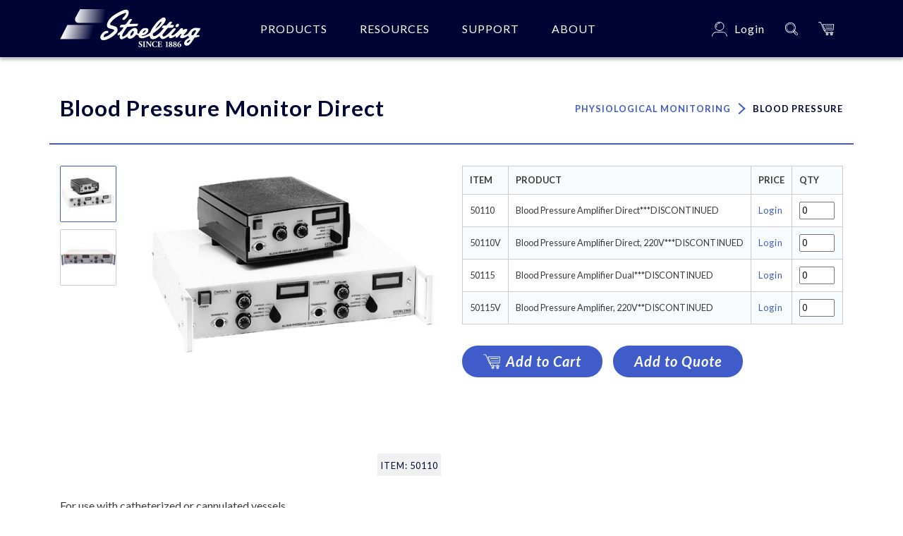

--- FILE ---
content_type: text/html; charset=UTF-8
request_url: https://stoeltingco.com/Neuroscience/Blood-Pressure-Monitor-Direct~9989?navigate_from_document=996&navigated_from_object=3814
body_size: 15201
content:
<!DOCTYPE html>

<html lang="en">
<head>
    <meta charset="utf-8">

    <!-- Cookiebot Script -->
    <script id="Cookiebot" src="https://consent.cookiebot.com/uc.js" data-cbid="16bb5d9f-9b9a-49f5-ad29-fbf0a3f899e1" data-blockingmode="manual" type="text/javascript"></script>


    <!-- Google Tag Manager -->
    <script data-cookieconsent="ignore">
        (function(w,d,s,l,i){w[l]=w[l]||[];w[l].push({'gtm.start':
                new Date().getTime(),event:'gtm.js'});var f=d.getElementsByTagName(s)[0],
            j=d.createElement(s),dl=l!='dataLayer'?'&l='+l:'';j.async=true;j.src=
            'https://www.googletagmanager.com/gtm.js?id='+i+dl;f.parentNode.insertBefore(j,f);
        })(window,document,'script','dataLayer','GTM-W3ZCDKL8');
    </script>
    <!-- End Google Tag Manager -->

    <meta http-equiv="X-UA-Compatible" content="IE=edge">
    <meta name="viewport" content="width=device-width, initial-scale=1">
    <link rel="icon" href="/static/images/icons/favicon.png" type="image/png">
    <link href="https://fonts.googleapis.com/css2?family=Lato:wght@300;400;700&display=swap&family=Lato:ital,wght@1,300;1,400;1,700&display=swap" rel="stylesheet">
    <link rel="stylesheet" type="text/css" href="//cdn.jsdelivr.net/npm/slick-carousel@1.8.1/slick/slick.css"/>
    <link rel="stylesheet" type="text/css" href="//cdn.jsdelivr.net/npm/slick-carousel@1.8.1/slick/slick-theme.css"/>
    <!-- Temporaly, should be removed, issues with fancybox--> <script src="https://cdn.jsdelivr.net/npm/jquery@3.5.1/dist/jquery.min.js"></script>
    <link href="https://cdn.jsdelivr.net/npm/select2@4.1.0-beta.1/dist/css/select2.min.css" rel="stylesheet" />

    <!--Should be included only in product templates-->
<link rel="stylesheet" href="https://cdn.jsdelivr.net/gh/fancyapps/fancybox@3.5.7/dist/jquery.fancybox.min.css" />

            <title>Blood Pressure Monitor Direct</title>
        <meta name="description" content="For use with catheterized or cannulated vessels"></meta>
        <meta name="keywords" content=""></meta>

        <meta property="og:url"           content="https://stoeltingco.com/Neuroscience/Blood-Pressure-Monitor-Direct~9989?navigate_from_document=996&amp;navigated_from_object=3814" />
        <meta property="og:type"          content="website" />
        <meta property="og:title"         content="Blood Pressure Monitor Direct" />
        <meta property="og:description"   content="For use with catheterized or cannulated vessels" />
        <meta property="og:image"         content="/Products%20Import/Neuroscience/50115.jpg" />

        <meta name="twitter:card" content="summary" />
        <meta name="twitter:site" content="https://stoeltingco.com/Neuroscience/Blood-Pressure-Monitor-Direct~9989?navigate_from_document=996&amp;navigated_from_object=3814" />
        <meta name="twitter:title" content="Blood Pressure Monitor Direct" />
        <meta name="twitter:description" content="For use with catheterized or cannulated vessels" />
        <meta name="twitter:image" content="https://stoeltingco.com/Products%20Import/Neuroscience/50115.jpg" />


            
                
                    <link href="/cache-buster-1698226025/static/css/bootstrap.css" media="screen" rel="stylesheet" type="text/css" />
<link href="/cache-buster-1698226025/static/css/Stoelting.css" media="screen" rel="stylesheet" type="text/css" />
        


    
<script>
    
    (function(i,s,o,g,r,a,m){i['GoogleAnalyticsObject']=r;i[r]=i[r]||function(){
    (i[r].q=i[r].q||[]).push(arguments)},i[r].l=1*new Date();a=s.createElement(o),
    m=s.getElementsByTagName(o)[0];a.async=1;a.src=g;m.parentNode.insertBefore(a,m)
    })(window,document,'script','https://www.google-analytics.com/analytics.js','ga');

    
            ga('create', 'UA-9448822-1');
    
    ga('set', 'anonymizeIp', true);
    
    
        if (typeof _gaqPageView != "undefined"){
        ga('send', 'pageview', _gaqPageView);
    } else {
                ga('send', 'pageview');
            }
    
        </script>
<script>
    
            var _ptg = _ptg || {};
    _ptg.options = _ptg.options || {};

    
            
    </script>


    <script src="/bundles/pimcorecore/js/targeting.js" async></script></head>

<body>
                        <div class="tabletNavigation mr-auto tabletNavigation-closed">
    <div class="tabletNavigation-content">
        <ul class="d-flex align-items-center mt-2 mt-lg-2 mt-md-2 mb-0 pl-5 d-md-none">
            <li class="p-0">
                                <a class="pl-0 nav-link mr-1 mr-lg-1 mr-md-1" href="/Neuroscience/login?_target_path=%2FNeuroscience%2FBlood-Pressure-Monitor-Direct%7E9989%3Fnavigate_from_document%3D996%26navigated_from_object%3D3814" style="text-transform: none;">
                    <div class="d-flex align-items-center">
                    <img src="/static/images/icons/icon_user.svg" class=" mr-2 mr-lg-2 mr-md-2" alt="Icon user" style="width: 22px;">
                    Login
                    </div>
                </a>
                            </li>
                    </ul>
        <ul class="mt-1 mt-lg-1 mt-md-1">
            <li class="active">
                <a href="#productsSubmenu" data-toggle="collapse" aria-expanded="false" class="dropdown-toggle collapsed">Products</a>
                <ul class="list-unstyled collapse menu" id="productsSubmenu">
                                                                                                                                                                                                                                                                                                                                                                            <li>
                                    <a href="#productsSubmenu-5" data-toggle="collapse" aria-expanded="false" class="dropdown-toggle collapsed">
                                        Stereotaxic Instruments
                                    </a>
                                    <ul class="list-unstyled collapse submenu" id="productsSubmenu-5">
                                                                                                                                    <li>
                                                    <a href="/Neuroscience/Stereotaxic-Instruments/Digital-Stereotaxics">Digital Stereotaxics</a>
                                                </li>
                                                                                                                                                                                <li>
                                                    <a href="/Neuroscience/Stereotaxic-Instruments/Large-Animal-Stereotaxics">Large Animal Stereotaxics</a>
                                                </li>
                                                                                                                                                                                <li>
                                                    <a href="/Neuroscience/Stereotaxic-Instruments/Motorized-Stereotaxics">Motorized Stereotaxics</a>
                                                </li>
                                                                                                                                                                                <li>
                                                    <a href="/Neuroscience/Stereotaxic-Instruments/Mouse-Stereotaxics">Mouse Stereotaxics</a>
                                                </li>
                                                                                                                                                                                <li>
                                                    <a href="/Neuroscience/Stereotaxic-Instruments/Rat-Stereotaxics">Rat Stereotaxics</a>
                                                </li>
                                                                                                                                                                                <li>
                                                    <a href="/Neuroscience/Stereotaxic-Instruments/Rat-Mouse-Stereotaxics">Rat / Mouse Stereotaxics</a>
                                                </li>
                                                                                                                                                                                <li>
                                                    <a href="/Neuroscience/Stereotaxic-Instruments/Robotic-Stereotaxics">Robotic Stereotaxics</a>
                                                </li>
                                                                                                                                                                                <li>
                                                    <a href="/Neuroscience/Stereotaxic-Instruments/Standard-Stereotaxics">Standard Stereotaxics</a>
                                                </li>
                                                                                                                                                                                <li>
                                                    <a href="/Neuroscience/Stereotaxic-Instruments/Ultraprecise-Digital-Stereotaxics">Ultra Precise Digital Stereotaxics</a>
                                                </li>
                                                                                                                                                                                <li>
                                                    <a href="/Neuroscience/Stereotaxic-Instruments/Ultraprecise-Stereotaxics">Ultra Precise Stereotaxics</a>
                                                </li>
                                                                                                                        </ul>
                                </li>
                                                                                                                <li>
                                    <a href="#productsSubmenu-6" data-toggle="collapse" aria-expanded="false" class="dropdown-toggle collapsed">
                                        Stereotaxic Accessories
                                    </a>
                                    <ul class="list-unstyled collapse submenu" id="productsSubmenu-6">
                                                                                                                                    <li>
                                                    <a href="/Neuroscience/Stereotaxic-Accessories/Stereotaxic-Adaptors">Stereotaxic Adaptors</a>
                                                </li>
                                                                                                                                                                                <li>
                                                    <a href="/Neuroscience/Stereotaxic-Accessories/Stereotaxic-Atlases-Manuals">Stereotaxic Atlases / Manuals</a>
                                                </li>
                                                                                                                                                                                <li>
                                                    <a href="/Neuroscience/Stereotaxic-Accessories/Stereotaxic-Drills">Stereotaxic Drills</a>
                                                </li>
                                                                                                                                                                                <li>
                                                    <a href="/Neuroscience/Stereotaxic-Accessories/Stereotaxic-Ear-Bars">Stereotaxic Ear Bars</a>
                                                </li>
                                                                                                                                                                                <li>
                                                    <a href="/Neuroscience/Stereotaxic-Accessories/Stereotaxic-Gas-Anesthesia-Masks">Stereotaxic Gas Anesthesia Masks</a>
                                                </li>
                                                                                                                                                                                <li>
                                                    <a href="/Neuroscience/Stereotaxic-Accessories/Stereotaxic-Injectors">Stereotaxic Injectors</a>
                                                </li>
                                                                                                                                                                                <li>
                                                    <a href="/Neuroscience/Stereotaxic-Accessories/Stereotaxic-Lights">Stereotaxic Lights</a>
                                                </li>
                                                                                                                                                                                <li>
                                                    <a href="/Neuroscience/Stereotaxic-Accessories/Stereotaxic-Probe-Holders">Stereotaxic Probe Holders</a>
                                                </li>
                                                                                                                                                                                <li>
                                                    <a href="/Neuroscience/Stereotaxic-Accessories/Stereotaxic-Shavers-Trimmers">Stereotaxic Shavers / Trimmers</a>
                                                </li>
                                                                                                                                                                                <li>
                                                    <a href="/Neuroscience/Stereotaxic-Accessories/Stereotaxic-Surgical-Tool-Kit">Stereotaxic Surgical Tool Kit</a>
                                                </li>
                                                                                                                                                                                <li>
                                                    <a href="/Neuroscience/Stereotaxic-Accessories/Stereotaxic-Warmers">Stereotaxic Warmers</a>
                                                </li>
                                                                                                                        </ul>
                                </li>
                                                                                                                <li>
                                    <a href="#productsSubmenu-7" data-toggle="collapse" aria-expanded="false" class="dropdown-toggle collapsed">
                                        Microwave Fixation
                                    </a>
                                    <ul class="list-unstyled collapse submenu" id="productsSubmenu-7">
                                                                                                                                    <li>
                                                    <a href="/Neuroscience/Microwave-Fixation/Applicators">Applicators</a>
                                                </li>
                                                                                                                                                                                <li>
                                                    <a href="/Neuroscience/Microwave-Fixation/Microwave-Fixation-Systems">Microwave Fixation Systems</a>
                                                </li>
                                                                                                                                                                                <li>
                                                    <a href="/Neuroscience/Microwave-Fixation/Restrainers">Restrainers</a>
                                                </li>
                                                                                                                        </ul>
                                </li>
                                                                                                                <li>
                                    <a href="#productsSubmenu-8" data-toggle="collapse" aria-expanded="false" class="dropdown-toggle collapsed">
                                        Behavior &amp; Pain Assessment
                                    </a>
                                    <ul class="list-unstyled collapse submenu" id="productsSubmenu-8">
                                                                                                                                    <li>
                                                    <a href="/Neuroscience/Behavior-And-Pain-Assessment/Pain-Inflammation">Pain &amp; Inflammation</a>
                                                </li>
                                                                                                                                                                                <li>
                                                    <a href="/Neuroscience/Behavior-And-Pain-Assessment/Itching">Itching</a>
                                                </li>
                                                                                                                                                                                <li>
                                                    <a href="/Neuroscience/Behavior-And-Pain-Assessment/Optomotor-Reflex">Optomotor Reflex</a>
                                                </li>
                                                                                                                                                                                <li>
                                                    <a href="/Neuroscience/Behavior-And-Pain-Assessment/Orofacial-Pain-Assessment">Orofacial Pain Assessment</a>
                                                </li>
                                                                                                                                                                                <li>
                                                    <a href="/Neuroscience/Behavior-And-Pain-Assessment/Restrainers">Restrainers</a>
                                                </li>
                                                                                                                                                                                <li>
                                                    <a href="/Neuroscience/Behavior-And-Pain-Assessment/Startle-Response">Startle Response</a>
                                                </li>
                                                                                                                                                                                <li>
                                                    <a href="/Neuroscience/Behavior-And-Pain-Assessment/Nanotag">Nanotags</a>
                                                </li>
                                                                                                                                                                                <li>
                                                    <a href="/Neuroscience/Behavior-And-Pain-Assessment/Ugo-Basile-Products">Ugo Basile Products</a>
                                                </li>
                                                                                                                                                                                <li>
                                                    <a href="/Neuroscience/Behavior-And-Pain-Assessment/Any-maze">ANY-maze</a>
                                                </li>
                                                                                                                        </ul>
                                </li>
                                                                                                                <li>
                                    <a href="#productsSubmenu-9" data-toggle="collapse" aria-expanded="false" class="dropdown-toggle collapsed">
                                        Animal Identification
                                    </a>
                                    <ul class="list-unstyled collapse submenu" id="productsSubmenu-9">
                                                                                                                                    <li>
                                                    <a href="/Neuroscience/Animal-Identification/Animal-Markers">Animal Markers</a>
                                                </li>
                                                                                                                                                                                <li>
                                                    <a href="/Neuroscience/Animal-Identification/Ear-Punches">Ear Punches</a>
                                                </li>
                                                                                                                                                                                <li>
                                                    <a href="/Neuroscience/Animal-Identification/Ear-Tags">Ear Tags</a>
                                                </li>
                                                                                                                                                                                <li>
                                                    <a href="/Neuroscience/Animal-Identification/Implantable-RFID">Implantable RFID</a>
                                                </li>
                                                                                                                        </ul>
                                </li>
                                                                                                                <li>
                                    <a href="#productsSubmenu-10" data-toggle="collapse" aria-expanded="false" class="dropdown-toggle collapsed">
                                        Physiological Monitoring
                                    </a>
                                    <ul class="list-unstyled collapse submenu" id="productsSubmenu-10">
                                                                                                                                    <li>
                                                    <a href="/Neuroscience/Physiological-Monitoring/Blood-Pressure">Blood Pressure</a>
                                                </li>
                                                                                                                                                                                <li>
                                                    <a href="/Neuroscience/Physiological-Monitoring/Bone-And-Wound">Bone &amp; Wound</a>
                                                </li>
                                                                                                                                                                                <li>
                                                    <a href="/Neuroscience/Physiological-Monitoring/Electrophysiology">Electrophysiology</a>
                                                </li>
                                                                                                                                                                                <li>
                                                    <a href="/Neuroscience/Physiological-Monitoring/Estrous-Cycle-Monitor">Estrous Cycle Monitor</a>
                                                </li>
                                                                                                                                                                                <li>
                                                    <a href="/Neuroscience/Physiological-Monitoring/Rat-Milker">Rat Milker</a>
                                                </li>
                                                                                                                        </ul>
                                </li>
                                                                                                                <li>
                                    <a href="#productsSubmenu-11" data-toggle="collapse" aria-expanded="false" class="dropdown-toggle collapsed">
                                        Gas Anesthesia
                                    </a>
                                    <ul class="list-unstyled collapse submenu" id="productsSubmenu-11">
                                                                                                                                    <li>
                                                    <a href="/Neuroscience/Gas-Anesthesia/Accessories">Accessories</a>
                                                </li>
                                                                                                                                                                                <li>
                                                    <a href="/Neuroscience/Gas-Anesthesia/Gas-Anesthesia-Systems">Gas Anesthesia Systems</a>
                                                </li>
                                                                                                                                                                                <li>
                                                    <a href="/Neuroscience/Gas-Anesthesia/Gas-Masks">Gas Masks</a>
                                                </li>
                                                                                                                                                                                <li>
                                                    <a href="/Neuroscience/Gas-Anesthesia/Gas-Scavenger">Gas Scavenger</a>
                                                </li>
                                                                                                                                                                                <li>
                                                    <a href="/Neuroscience/Gas-Anesthesia/Induction-Chambers">Induction Chambers</a>
                                                </li>
                                                                                                                                                                                <li>
                                                    <a href="/Neuroscience/Gas-Anesthesia/Ventilators">Ventilators</a>
                                                </li>
                                                                                                                                                                                <li>
                                                    <a href="/Neuroscience/Gas-Anesthesia/Down-Draft-Tables">Down Draft Tables</a>
                                                </li>
                                                                                                                        </ul>
                                </li>
                                                                                                                <li>
                                    <a href="#productsSubmenu-12" data-toggle="collapse" aria-expanded="false" class="dropdown-toggle collapsed">
                                        Rodent Warming Instruments
                                    </a>
                                    <ul class="list-unstyled collapse submenu" id="productsSubmenu-12">
                                                                                                                                    <li>
                                                    <a href="/Neuroscience/Rodent-Warming-Instruments/Accessories">Accessories</a>
                                                </li>
                                                                                                                                                                                <li>
                                                    <a href="/Neuroscience/Rodent-Warming-Instruments/Rodent-Warming-Controllers">Rodent Warming Controllers</a>
                                                </li>
                                                                                                                                                                                <li>
                                                    <a href="/Neuroscience/Rodent-Warming-Instruments/Rodent-Warming-Systems">Rodent Warming Systems</a>
                                                </li>
                                                                                                                                                                                <li>
                                                    <a href="/Neuroscience/Rodent-Warming-Instruments/Warming-Pads">Warming Pads</a>
                                                </li>
                                                                                                                        </ul>
                                </li>
                                                                                                                <li>
                                    <a href="#productsSubmenu-13" data-toggle="collapse" aria-expanded="false" class="dropdown-toggle collapsed">
                                        Pumps &amp; Injectors
                                    </a>
                                    <ul class="list-unstyled collapse submenu" id="productsSubmenu-13">
                                                                                                                                    <li>
                                                    <a href="/Neuroscience/Pumps-Injectors/Accessories">Accessories</a>
                                                </li>
                                                                                                                                                                                <li>
                                                    <a href="/Neuroscience/Pumps-Injectors/Microsyringes">Microsyringes</a>
                                                </li>
                                                                                                                                                                                <li>
                                                    <a href="/Neuroscience/Pumps-Injectors/Infusion-Only-Pumps">Infusion Only Pumps</a>
                                                </li>
                                                                                                                                                                                <li>
                                                    <a href="/Neuroscience/Pumps-Injectors/Infusion-Withdrawal">Infusion / Withdrawal</a>
                                                </li>
                                                                                                                                                                                <li>
                                                    <a href="/Neuroscience/Pumps-Injectors/Manual-Pumps">Manual Pumps</a>
                                                </li>
                                                                                                                                                                                <li>
                                                    <a href="/Neuroscience/Pumps-Injectors/Motorized-Pumps">Motorized Pumps</a>
                                                </li>
                                                                                                                                                                                <li>
                                                    <a href="/Neuroscience/Pumps-Injectors/Stereotaxic-Injectors">Stereotaxic Injectors</a>
                                                </li>
                                                                                                                        </ul>
                                </li>
                                                                                                                <li>
                                    <a href="#productsSubmenu-14" data-toggle="collapse" aria-expanded="false" class="dropdown-toggle collapsed">
                                        Histology
                                    </a>
                                    <ul class="list-unstyled collapse submenu" id="productsSubmenu-14">
                                                                                                                                    <li>
                                                    <a href="/Neuroscience/Histology/Brain-Matrices">Brain Matrices</a>
                                                </li>
                                                                                                                                                                                <li>
                                                    <a href="/Neuroscience/Histology/Brain-Punch">Brain Punch</a>
                                                </li>
                                                                                                                                                                                <li>
                                                    <a href="/Neuroscience/Histology/Decapitators">Decapitators</a>
                                                </li>
                                                                                                                                                                                <li>
                                                    <a href="/Neuroscience/Histology/Histology-And-Physiology-Accessories">Histology &amp; Physiology Accessories</a>
                                                </li>
                                                                                                                                                                                <li>
                                                    <a href="/Neuroscience/Histology/Microwave-Brain-Fixation">Microwave Brain Fixation</a>
                                                </li>
                                                                                                                                                                                <li>
                                                    <a href="/Neuroscience/Histology/Tissue-Slicers">Tissue Slicers</a>
                                                </li>
                                                                                                                        </ul>
                                </li>
                                                                                                                <li>
                                    <a href="#productsSubmenu-15" data-toggle="collapse" aria-expanded="false" class="dropdown-toggle collapsed">
                                        Surgical Instruments
                                    </a>
                                    <ul class="list-unstyled collapse submenu" id="productsSubmenu-15">
                                                                                                                                    <li>
                                                    <a href="/Neuroscience/Surgical-Instruments/Accessories">Accessories</a>
                                                </li>
                                                                                                                                                                                <li>
                                                    <a href="/Neuroscience/Surgical-Instruments/Bone-Instruments">Bone Instruments</a>
                                                </li>
                                                                                                                                                                                <li>
                                                    <a href="/Neuroscience/Surgical-Instruments/Clamps">Clamps</a>
                                                </li>
                                                                                                                                                                                <li>
                                                    <a href="/Neuroscience/Surgical-Instruments/Dissecting-Scissors">Dissecting Scissors</a>
                                                </li>
                                                                                                                                                                                <li>
                                                    <a href="/Neuroscience/Surgical-Instruments/Dressing-Forceps">Dressing Forceps</a>
                                                </li>
                                                                                                                                                                                <li>
                                                    <a href="/Neuroscience/Surgical-Instruments/Fine-Forceps">Fine Forceps</a>
                                                </li>
                                                                                                                                                                                <li>
                                                    <a href="/Neuroscience/Surgical-Instruments/Forceps-With-Teeth">Forceps With Teeth</a>
                                                </li>
                                                                                                                                                                                <li>
                                                    <a href="/Neuroscience/Surgical-Instruments/Hemostatic-Forceps">Hemostatic Forceps</a>
                                                </li>
                                                                                                                                                                                <li>
                                                    <a href="/Neuroscience/Surgical-Instruments/Needle-Holders">Needle Holders</a>
                                                </li>
                                                                                                                                                                                <li>
                                                    <a href="/Neuroscience/Surgical-Instruments/Operating-Scissors">Operating Scissors</a>
                                                </li>
                                                                                                                                                                                <li>
                                                    <a href="/Neuroscience/Surgical-Instruments/Spring-Scissors">Spring Scissors</a>
                                                </li>
                                                                                                                                                                                <li>
                                                    <a href="/Neuroscience/Surgical-Instruments/Wound-Closures">Wound Closures</a>
                                                </li>
                                                                                                                        </ul>
                                </li>
                                                                                                                <li>
                                    <a href="#productsSubmenu-16" data-toggle="collapse" aria-expanded="false" class="dropdown-toggle collapsed">
                                        Surgical Supplies &amp; Accessories
                                    </a>
                                    <ul class="list-unstyled collapse submenu" id="productsSubmenu-16">
                                                                                                                                    <li>
                                                    <a href="/Neuroscience/Surgical-Supplies-And-Accessories/Accessories">Accessories</a>
                                                </li>
                                                                                                                                                                                <li>
                                                    <a href="/Neuroscience/Surgical-Supplies-And-Accessories/Cautery-Instruments">Cautery Instruments</a>
                                                </li>
                                                                                                                                                                                <li>
                                                    <a href="/Neuroscience/Surgical-Supplies-And-Accessories/Gas-Anesthesia">Gas Anesthesia</a>
                                                </li>
                                                                                                                                                                                <li>
                                                    <a href="/Neuroscience/Surgical-Supplies-And-Accessories/Gloves">Gloves</a>
                                                </li>
                                                                                                                                                                                <li>
                                                    <a href="/Neuroscience/Surgical-Supplies-And-Accessories/Gowns,-Labcoats,-Covers">Gowns, Labcoats, Covers</a>
                                                </li>
                                                                                                                                                                                <li>
                                                    <a href="/Neuroscience/Surgical-Supplies-And-Accessories/Illuminators">Illuminators</a>
                                                </li>
                                                                                                                                                                                <li>
                                                    <a href="/Neuroscience/Surgical-Supplies-And-Accessories/Masks">Masks</a>
                                                </li>
                                                                                                                                                                                <li>
                                                    <a href="/Neuroscience/Surgical-Supplies-And-Accessories/Shavers-Trimmers">Shavers / Trimmers</a>
                                                </li>
                                                                                                                                                                                <li>
                                                    <a href="/Neuroscience/Surgical-Supplies-And-Accessories/Sterilization-Instruments">Sterilization Instruments</a>
                                                </li>
                                                                                                                                                                                <li>
                                                    <a href="/Neuroscience/Surgical-Supplies-And-Accessories/Wound-Closures">Wound Closures</a>
                                                </li>
                                                                                                                        </ul>
                                </li>
                                                                                                                <li>
                                    <a href="#productsSubmenu-17" data-toggle="collapse" aria-expanded="false" class="dropdown-toggle collapsed">
                                        Portable Fume Hoods
                                    </a>
                                    <ul class="list-unstyled collapse submenu" id="productsSubmenu-17">
                                                                                                                                    <li>
                                                    <a href="/Neuroscience/Portable-Fume-Hoods/Accessories">Accessories</a>
                                                </li>
                                                                                                                                                                                <li>
                                                    <a href="/Neuroscience/Portable-Fume-Hoods/Hoods">Hoods</a>
                                                </li>
                                                                                                                                                                                <li>
                                                    <a href="/Neuroscience/Portable-Fume-Hoods/Filters">Filters</a>
                                                </li>
                                                                                                                        </ul>
                                </li>
                                                                                                                <li>
                                    <a href="#productsSubmenu-18" data-toggle="collapse" aria-expanded="false" class="dropdown-toggle collapsed">
                                        Portable Down Draft Table
                                    </a>
                                    <ul class="list-unstyled collapse submenu" id="productsSubmenu-18">
                                                                                                                                    <li>
                                                    <a href="/Neuroscience/Portable-Down-Draft-Table/Accessories">Accessories</a>
                                                </li>
                                                                                                                                                                                <li>
                                                    <a href="/Neuroscience/Portable-Down-Draft-Table/Down-Draft-Tables">Down Draft Tables</a>
                                                </li>
                                                                                                                                                                                <li>
                                                    <a href="/Neuroscience/Portable-Down-Draft-Table/Mobile-Anesthesia-And-Surgery-Suite">Mobile Anesthesia &amp; Surgery Suite</a>
                                                </li>
                                                                                                                                                                                <li>
                                                    <a href="/Neuroscience/Portable-Down-Draft-Table/Surgical-Carts">Surgical Carts</a>
                                                </li>
                                                                                                                                                                                <li>
                                                    <a href="/Neuroscience/Portable-Down-Draft-Table/Filters">Filters</a>
                                                </li>
                                                                                                                        </ul>
                                </li>
                                                                                                                <li>
                                    <a href="#productsSubmenu-19" data-toggle="collapse" aria-expanded="false" class="dropdown-toggle collapsed">
                                        Vacuum Systems
                                    </a>
                                    <ul class="list-unstyled collapse submenu" id="productsSubmenu-19">
                                                                                                                                    <li>
                                                    <a href="/Neuroscience/Vacuum-Systems/Accessories">Accessories </a>
                                                </li>
                                                                                                                                                                                <li>
                                                    <a href="/Neuroscience/Vacuum-Systems/Hepa-Vacuum">HEPA Vacuum</a>
                                                </li>
                                                                                                                                                                                <li>
                                                    <a href="/Neuroscience/Vacuum-Systems/Clipper-Vacuum">Clipper Vacuum</a>
                                                </li>
                                                                                                                                                                                <li>
                                                    <a href="/Neuroscience/Vacuum-Systems/Filters">Filters</a>
                                                </li>
                                                                                                                        </ul>
                                </li>
                                                                                                                <li>
                                    <a href="#productsSubmenu-20" data-toggle="collapse" aria-expanded="false" class="dropdown-toggle collapsed">
                                        ANY-maze
                                    </a>
                                    <ul class="list-unstyled collapse submenu" id="productsSubmenu-20">
                                                                                                                                    <li>
                                                    <a href="/Neuroscience/Anymaze/Any-maze-Video-Tracking">ANY-maze Video Tracking </a>
                                                </li>
                                                                                                                                                                                <li>
                                                    <a href="/Neuroscience/Anymaze/Any-maze-Accessories">ANY-maze Accessories</a>
                                                </li>
                                                                                                                                                                                <li>
                                                    <a href="/Neuroscience/Anymaze/Connecting-Any-maze-Devices">Connecting ANY-maze Devices</a>
                                                </li>
                                                                                                                                                                                <li>
                                                    <a href="/Neuroscience/Anymaze/Any-maze-Driven-Applications">ANY-maze Driven Applications</a>
                                                </li>
                                                                                                                                                                                <li>
                                                    <a href="/Neuroscience/Anymaze/Mazes-Test-Apparatuses">Mazes &amp; Test Apparatuses</a>
                                                </li>
                                                                                                                                                                                <li>
                                                    <a href="/Neuroscience/Anymaze/Behavior-And-Pain-Assessment">Behavior &amp; Pain Assessment</a>
                                                </li>
                                                                                                                        </ul>
                                </li>
                                                                                                                                            </ul>
            </li>
                            <li>
                    <a href="#tabletMenu-resourceMenu" data-toggle="collapse" aria-expanded="false" class="dropdown-toggle collapsed">Resources</a>
                    <ul class="list-unstyled collapse menu" id="tabletMenu-resourceMenu">
                                                    
                                    <li>
                                        <a href="/Neuroscience/resources/faq">Frequently Asked Questions (FAQ)</a>
                                    </li>

                            
                                    <li>
                                        <a href="/Neuroscience/resources/any-maze-faq">Frequently Asked Questions ANY-maze (FAQ)</a>
                                    </li>

                            
                                    <li>
                                        <a href="/Neuroscience/resources/video">Video Library</a>
                                    </li>

                            
                                    <li>
                                        <a href="/Neuroscience/resources/catalog">Product Catalog</a>
                                    </li>

                                                                        </ul>
                </li>
                                                            <li>
                        <a href="#tabletMenu-supportMenu" data-toggle="collapse" aria-expanded="false" class="dropdown-toggle collapsed">Support</a>
                        <ul class="list-unstyled collapse menu" id="tabletMenu-supportMenu">
                                                            
                                        <li>
                                            <a href="/Neuroscience/support/request-a-quote">Request a Quote</a>
                                        </li>

                                
                                        <li>
                                            <a href="/Neuroscience/support/returns-and-repairs">Returns and Repairs</a>
                                        </li>

                                
                                        <li>
                                            <a href="/Neuroscience/support/technical-support-request">Technical Support Request</a>
                                        </li>

                                
                                        <li>
                                            <a href="/Neuroscience/support/any-maze-technical-support-request">ANY-maze Technical Support Request</a>
                                        </li>

                                                                                    </ul>
                    </li>
                                                    <li>
                        <a href="#tabletMenu-aboutMenu" data-toggle="collapse" aria-expanded="false" class="dropdown-toggle collapsed">About</a>
                        <ul class="list-unstyled collapse menu" id="tabletMenu-aboutMenu">
                                                            
                                        <li>
                                            <a href="/Neuroscience/about/our-company">Our Company</a>
                                        </li>

                                
                                        <li>
                                            <a href="/Neuroscience/about/contact-us">Contact Stoelting Neuroscience</a>
                                        </li>

                                
                                        <li>
                                            <a href="/Neuroscience/about/distributors">Distributors</a>
                                        </li>

                                
                                        <li>
                                            <a href="/Neuroscience/about/events">Events</a>
                                        </li>

                                                                                    </ul>
                    </li>
                                    </ul>
    </div>
</div>
            

    <div class="body-content">

        <header>
                                                                        <script>
  window.ecommerceConfig = {
      locale: 'en',
      language: 'Neuroscience'
  }
  window.stoelting = {
    locale: 'en',
    division: 'Neuroscience'
  }
</script>

<navigation >
  <nav class="navbar navbar-expand-lg navbar-light bg-primary" style="z-index: 10;" id="headerNavigation">
    <div class="container">
      <a class="navbar-brand" href="/Neuroscience"> <!-- * Return to division home page -->
        <img style="width: 200px"
          src="/General%20site%20assets/94/image-thumb__94__Stoelting_logo/Stoelting_Logo_png2x@2x.png"
          alt="Stoelting logo">
      </a>
      <!-- <div class="navbar-toggler--desktop">
        <button class="navbar-toggler" type="button">
          <span class="navbar-toggler-icon"></span>
          <span class="navbar-toggler-icon--close">
            <svg width="22" height="22" viewBox="0 0 22 22" fill="none" xmlns="http://www.w3.org/2000/svg">
    <path d="M21.5 2.615L19.385 0.5L11 8.885L2.615 0.5L0.5 2.615L8.885 11L0.5 19.385L2.615 21.5L11 13.115L19.385 21.5L21.5 19.385L13.115 11L21.5 2.615Z" fill="white"/>
</svg>

          </span>
        </button>
      </div> -->
      <div class="collapse navbar-collapse" id="navbarNav">
        <ul class="navbar-nav mr-auto">
          <li class="nav-item dropdown mr-4 mr-lg-4 mr-md-4 ml-5 ml-lg-5 ml-md-5">
            <a class="nav-link dropdown-toggle collapsed" data-toggle="collapse" href="#productsDropdown" role="button" aria-expanded="false" aria-controls="productsDropdown">
              Products
            </a>
          </li>
                      <li class="nav-item dropdown mr-4 mr-lg-4 mr-md-4">
              <a class="nav-link dropdown-toggle collapsed" data-toggle="collapse" href="#resourcesDropdown" role="button" aria-expanded="false" aria-controls="resourcesDropdown">
                Resources
              </a>
              <div class="dropdown-menu collapse custom-dropdown" id="resourcesDropdown" data-parent="#headerNavigation" aria-labelledby="navbarDropdown">
                                    <ul class="p-0">
                                              <li class="py-2 py-lg-2 py-md-2">
                            <a href="/Neuroscience/resources/faq" class="">
                                Frequently Asked Questions (FAQ)
                            </a>
                        </li>
                                              <li class="py-2 py-lg-2 py-md-2">
                            <a href="/Neuroscience/resources/any-maze-faq" class="">
                                Frequently Asked Questions ANY-maze (FAQ)
                            </a>
                        </li>
                                              <li class="py-2 py-lg-2 py-md-2">
                            <a href="/Neuroscience/resources/video" class="">
                                Video Library
                            </a>
                        </li>
                                              <li class="py-2 py-lg-2 py-md-2">
                            <a href="/Neuroscience/resources/catalog" class="">
                                Product Catalog
                            </a>
                        </li>
                                          </ul>
                                </div>
            </li>
                                        <li class="nav-item dropdown mr-4 mr-md-4 mr-lg-4">
                    <a class="nav-link dropdown-toggle collapsed" href="#supportDropdown" data-toggle="collapse" href="#supportDropdown" role="button" aria-expanded="false" aria-controls="supportDropdown">
                      Support
                    </a>

                    <div class="dropdown-menu collapse custom-dropdown" id="supportDropdown" data-parent="#headerNavigation" aria-labelledby="navbarDropdown">
                                              <ul class="p-0">
                                                                                            <li class="py-2 py-lg-2 py-md-2">
                                    <a href="/Neuroscience/support/request-a-quote"
                                       class="request-a-qoute-click-element" data-gtm-event="request-a-quote-click"                                    >
                                        Request a Quote
                                    </a>
                                </li>
                                                                                            <li class="py-2 py-lg-2 py-md-2">
                                    <a href="/Neuroscience/support/returns-and-repairs"
                                                                           >
                                        Returns and Repairs
                                    </a>
                                </li>
                                                                                            <li class="py-2 py-lg-2 py-md-2">
                                    <a href="/Neuroscience/support/technical-support-request"
                                                                           >
                                        Technical Support Request
                                    </a>
                                </li>
                                                                                            <li class="py-2 py-lg-2 py-md-2">
                                    <a href="/Neuroscience/support/any-maze-technical-support-request"
                                                                           >
                                        ANY-maze Technical Support Request
                                    </a>
                                </li>
                                                    </ul>
                                        </div>
                </li>
                <li class="nav-item dropdown mr-4 mr-md-4 mr-lg-4">
                  <a class="nav-link dropdown-toggle collapsed" href="#aboutDropdown" data-toggle="collapse" href="#aboutDropdown" role="button" aria-expanded="false" aria-controls="aboutDropdown">
                    About
                  </a>

                  <div class="dropdown-menu collapse custom-dropdown" id="aboutDropdown" data-parent="#headerNavigation" aria-labelledby="navbarDropdown">
                                          <ul class="p-0">
                                                  <li class="py-2 py-lg-2 py-md-2">
                              <a href="/Neuroscience/about/our-company" class="">
                                  Our Company
                              </a>
                          </li>
                                                  <li class="py-2 py-lg-2 py-md-2">
                              <a href="/Neuroscience/about/contact-us" class="">
                                  Contact Stoelting Neuroscience
                              </a>
                          </li>
                                                  <li class="py-2 py-lg-2 py-md-2">
                              <a href="/Neuroscience/about/distributors" class="">
                                  Distributors
                              </a>
                          </li>
                                                  <li class="py-2 py-lg-2 py-md-2">
                              <a href="/Neuroscience/about/events" class="">
                                  Events
                              </a>
                          </li>
                                              </ul>
                                    </div>
                    </ul>


      </div>
      <ul class="navbar-nav ml-auto d-flex flex-row align-items-center">
        <li class="nav-item desktop-visible" style="margin-top: 2px;">
                      <a class="nav-link mr-1 mr-lg-1 mr-md-3" href="/Neuroscience/login?_target_path=%2FNeuroscience%2FBlood-Pressure-Monitor-Direct%7E9989%3Fnavigate_from_document%3D996%26navigated_from_object%3D3814" style="text-transform: none;">
              <div class="d-flex align-items-center">
                <img src="/static/images/icons/icon_user.svg" class=" mr-2 mr-lg-2 mr-md-2" alt="Icon user" style="width: 22px;">
                Login
              </div>
            </a>
                  </li>
                <li class="nav-item mr-4 mr-lg-1 mr-md-3 nav-item-search">
          <a class="nav-link" href="#" style="text-transform: none;">
            <div class="d-flex align-items-center">
              <img src="/static/images/icons/icon_search.svg" alt="Icon search" style="width: 18px;">
            </div>
          </a>
          <div class="nav-item-search-dropdown d-none">
            <div class="container">
              <div class="nav-item-search-dropdown-input-box">
                <form method="get" action="/Neuroscience/search" novalidate="novalidate">
                <div><label for="term" class="required">stoelting.search</label><input type="text" id="term" name="term" required="required" placeholder="Search products..." /></div><div><button type="submit" id="_submit" name="_submit" class="btn btn-primary">stoelting.search.button</button></div><input type="hidden" id="_token" name="_token" value="8c5e.Y2ivrTSIKluY1pBZbIwEdO6gUrWNVhrhNOEqGv5dHAo.ESTw_GO7WBjpo6kcW9lgG4TUMPn5E3KsbJtebawTLX4MB5nGZMIea9qPpA" /></form>
                <a href="javascript:;" class="search-submit-button">
                  <img src="/static/images/icons/right-arrow.svg" alt="Arrow right icon">
                </a>
              </div>
            </div>
          </div>
        </li>
        <li class="nav-item pr-4 mr-3 mr-md-0 mr-lg-0 pr-md-3 pr-lg-1" id="VueMiniCart" >
          <a class="nav-link btn-cart" :class="{'btn-cart--empty': isEmpty}" data-toggle="collapse" href="#toggleMiniCart" role="button" >
            <img src="/static/images/icons/icon_cart_indigo.svg" class="icon-cart--active d-none" alt="Icon cart" style="pointer-events: none;width:22px;">
            <img src="/static/images/icons/icon_cart.svg" class="icon-cart" alt="Icon cart" style="pointer-events: none;width:22px;">
            <span v-show="!isEmpty" style="display: none;" class="btn-cart-number" v-html="productsCount"></span>
          </a>
          <div v-show="!isEmpty">
            <stoelting-mini-cart
    :visible="visible"
    :price-total-label="'Grand Total'"
    :price-subtotal-label="'Products in cart: %count%'"
    :remove-item-label="'Remove'"
>
    <template v-slot:header>
        <div v-if="justAdded" class="d-flex align-items-center border-bottom border-pearl p-2 p-lg-2 p-md-2 mini-cart-heading">
            <small class="d-flex align-items-center text-success text-uppercase letter-spacing-2 font-weight-bold">
                <svg width="16" height="15" viewBox="0 0 16 15" fill="none" xmlns="http://www.w3.org/2000/svg">
    <path fill-rule="evenodd" clip-rule="evenodd" d="M13.9902 4.61169L12.576 3.28587L6.91914 8.58916L4.09071 5.93751L2.6765 7.26334L5.50493 9.91499L5.50492 9.915L6.91913 11.2408L13.9902 4.61169Z" fill="#68C934"/>
    <mask id="mask0" mask-type="alpha" maskUnits="userSpaceOnUse" x="2" y="3" width="12" height="9">
    <path fill-rule="evenodd" clip-rule="evenodd" d="M13.9902 4.61169L12.576 3.28587L6.91914 8.58916L4.09071 5.93751L2.6765 7.26334L5.50493 9.91499L5.50492 9.915L6.91913 11.2408L13.9902 4.61169Z" fill="white"/>
    </mask>
    <g mask="url(#mask0)">
    <rect width="16" height="15" fill="#68C934"/>
    </g>
</svg>

                &nbsp; Added to cart
            </small>
        </div>
        <div v-if="!justAdded" class="d-flex align-items-center border-pearl p-2 p-lg-2 p-md-2 mini-cart-heading">
        </div>
    </template>
    <template v-slot:footer>
                    <a href="/Neuroscience/cart/index" class="btn btn-primary mini-cart-btn-place-oder">
                Go to Checkout
            </a>
            </template>

</stoelting-mini-cart>          </div>
          <div v-show="isEmpty">
            <div class="mini-cart mini-cart-empty show-caret p-4 p-lg-4 p-md-4 py-5 py-lg-5 py-md-5 d-none">
              <h3 class="mb-2 mb-lg-2 mb-md-2 font-weight-bold text-deepGray">Your cart is empty.</h3>
              <p class="big mb-4 mb-lg-4 mb-md-4 font-weight-light text-deepGray font-italic">Let&#039;s change that!</p>
              <a href="/Neuroscience" class="btn btn-primary align-self-center">
                  Browse Categories
              </a>
            </div>
          </div>
        </li>
      </ul>
      <div class="navbar-toggler--mobile d-flex">
        <button class="navbar-toggler" type="button">
          <span class="navbar-toggler-icon"></span>
          <span class="navbar-toggler-icon--close svg-indigo">
            <svg width="22" height="22" viewBox="0 0 22 22" fill="none" xmlns="http://www.w3.org/2000/svg">
    <path d="M21.5 2.615L19.385 0.5L11 8.885L2.615 0.5L0.5 2.615L8.885 11L0.5 19.385L2.615 21.5L11 13.115L19.385 21.5L21.5 19.385L13.115 11L21.5 2.615Z" fill="white"/>
</svg>

          </span>
        </button>
      </div>


    </div>
    <div class="dropdown-menu collapse" id="productsDropdown" data-parent="#headerNavigation" aria-labelledby="navbarDropdown" style="z-index: 900;">
        <div class="row">
                                                                                                                                                                                                      <div class="col-xl-2 col-lg-3">
                        <ul>
                            <li class="my-3 my-lg-3 my-md-3">
                                <a href="/Neuroscience/Stereotaxic-Instruments" class="text-uppercase font-weight-bold text-navyBlue">
                                    Stereotaxic Instruments
                                </a>
                            </li>
                                                                                                <li>
                                        <a href="/Neuroscience/Stereotaxic-Instruments/Digital-Stereotaxics">
                                            <small>
                                                Digital Stereotaxics
                                            </small>
                                        </a>
                                    </li>
                                                                                                                                <li>
                                        <a href="/Neuroscience/Stereotaxic-Instruments/Large-Animal-Stereotaxics">
                                            <small>
                                                Large Animal Stereotaxics
                                            </small>
                                        </a>
                                    </li>
                                                                                                                                <li>
                                        <a href="/Neuroscience/Stereotaxic-Instruments/Motorized-Stereotaxics">
                                            <small>
                                                Motorized Stereotaxics
                                            </small>
                                        </a>
                                    </li>
                                                                                                                                <li>
                                        <a href="/Neuroscience/Stereotaxic-Instruments/Mouse-Stereotaxics">
                                            <small>
                                                Mouse Stereotaxics
                                            </small>
                                        </a>
                                    </li>
                                                                                                                                <li>
                                        <a href="/Neuroscience/Stereotaxic-Instruments/Rat-Stereotaxics">
                                            <small>
                                                Rat Stereotaxics
                                            </small>
                                        </a>
                                    </li>
                                                                                                                                <li>
                                        <a href="/Neuroscience/Stereotaxic-Instruments/Rat-Mouse-Stereotaxics">
                                            <small>
                                                Rat / Mouse Stereotaxics
                                            </small>
                                        </a>
                                    </li>
                                                                                                                                <li>
                                        <a href="/Neuroscience/Stereotaxic-Instruments/Robotic-Stereotaxics">
                                            <small>
                                                Robotic Stereotaxics
                                            </small>
                                        </a>
                                    </li>
                                                                                                                                <li>
                                        <a href="/Neuroscience/Stereotaxic-Instruments/Standard-Stereotaxics">
                                            <small>
                                                Standard Stereotaxics
                                            </small>
                                        </a>
                                    </li>
                                                                                                                                <li>
                                        <a href="/Neuroscience/Stereotaxic-Instruments/Ultraprecise-Digital-Stereotaxics">
                                            <small>
                                                Ultra Precise Digital Stereotaxics
                                            </small>
                                        </a>
                                    </li>
                                                                                                                                <li>
                                        <a href="/Neuroscience/Stereotaxic-Instruments/Ultraprecise-Stereotaxics">
                                            <small>
                                                Ultra Precise Stereotaxics
                                            </small>
                                        </a>
                                    </li>
                                                                                    </ul>
                    </div>
                                                                <div class="col-xl-2 col-lg-3">
                        <ul>
                            <li class="my-3 my-lg-3 my-md-3">
                                <a href="/Neuroscience/Stereotaxic-Accessories" class="text-uppercase font-weight-bold text-navyBlue">
                                    Stereotaxic Accessories
                                </a>
                            </li>
                                                                                                <li>
                                        <a href="/Neuroscience/Stereotaxic-Accessories/Stereotaxic-Adaptors">
                                            <small>
                                                Stereotaxic Adaptors
                                            </small>
                                        </a>
                                    </li>
                                                                                                                                <li>
                                        <a href="/Neuroscience/Stereotaxic-Accessories/Stereotaxic-Atlases-Manuals">
                                            <small>
                                                Stereotaxic Atlases / Manuals
                                            </small>
                                        </a>
                                    </li>
                                                                                                                                <li>
                                        <a href="/Neuroscience/Stereotaxic-Accessories/Stereotaxic-Drills">
                                            <small>
                                                Stereotaxic Drills
                                            </small>
                                        </a>
                                    </li>
                                                                                                                                <li>
                                        <a href="/Neuroscience/Stereotaxic-Accessories/Stereotaxic-Ear-Bars">
                                            <small>
                                                Stereotaxic Ear Bars
                                            </small>
                                        </a>
                                    </li>
                                                                                                                                <li>
                                        <a href="/Neuroscience/Stereotaxic-Accessories/Stereotaxic-Gas-Anesthesia-Masks">
                                            <small>
                                                Stereotaxic Gas Anesthesia Masks
                                            </small>
                                        </a>
                                    </li>
                                                                                                                                <li>
                                        <a href="/Neuroscience/Stereotaxic-Accessories/Stereotaxic-Injectors">
                                            <small>
                                                Stereotaxic Injectors
                                            </small>
                                        </a>
                                    </li>
                                                                                                                                <li>
                                        <a href="/Neuroscience/Stereotaxic-Accessories/Stereotaxic-Lights">
                                            <small>
                                                Stereotaxic Lights
                                            </small>
                                        </a>
                                    </li>
                                                                                                                                <li>
                                        <a href="/Neuroscience/Stereotaxic-Accessories/Stereotaxic-Probe-Holders">
                                            <small>
                                                Stereotaxic Probe Holders
                                            </small>
                                        </a>
                                    </li>
                                                                                                                                <li>
                                        <a href="/Neuroscience/Stereotaxic-Accessories/Stereotaxic-Shavers-Trimmers">
                                            <small>
                                                Stereotaxic Shavers / Trimmers
                                            </small>
                                        </a>
                                    </li>
                                                                                                                                <li>
                                        <a href="/Neuroscience/Stereotaxic-Accessories/Stereotaxic-Surgical-Tool-Kit">
                                            <small>
                                                Stereotaxic Surgical Tool Kit
                                            </small>
                                        </a>
                                    </li>
                                                                                                                                <li>
                                        <a href="/Neuroscience/Stereotaxic-Accessories/Stereotaxic-Warmers">
                                            <small>
                                                Stereotaxic Warmers
                                            </small>
                                        </a>
                                    </li>
                                                                                    </ul>
                    </div>
                                                                <div class="col-xl-2 col-lg-3">
                        <ul>
                            <li class="my-3 my-lg-3 my-md-3">
                                <a href="/Neuroscience/Microwave-Fixation" class="text-uppercase font-weight-bold text-navyBlue">
                                    Microwave Fixation
                                </a>
                            </li>
                                                                                                <li>
                                        <a href="/Neuroscience/Microwave-Fixation/Applicators">
                                            <small>
                                                Applicators
                                            </small>
                                        </a>
                                    </li>
                                                                                                                                <li>
                                        <a href="/Neuroscience/Microwave-Fixation/Microwave-Fixation-Systems">
                                            <small>
                                                Microwave Fixation Systems
                                            </small>
                                        </a>
                                    </li>
                                                                                                                                <li>
                                        <a href="/Neuroscience/Microwave-Fixation/Restrainers">
                                            <small>
                                                Restrainers
                                            </small>
                                        </a>
                                    </li>
                                                                                    </ul>
                    </div>
                                                                <div class="col-xl-2 col-lg-3">
                        <ul>
                            <li class="my-3 my-lg-3 my-md-3">
                                <a href="/Neuroscience/Behavior-And-Pain-Assessment" class="text-uppercase font-weight-bold text-navyBlue">
                                    Behavior &amp; Pain Assessment
                                </a>
                            </li>
                                                                                                <li>
                                        <a href="/Neuroscience/Behavior-And-Pain-Assessment/Pain-Inflammation">
                                            <small>
                                                Pain &amp; Inflammation
                                            </small>
                                        </a>
                                    </li>
                                                                                                                                <li>
                                        <a href="/Neuroscience/Behavior-And-Pain-Assessment/Itching">
                                            <small>
                                                Itching
                                            </small>
                                        </a>
                                    </li>
                                                                                                                                <li>
                                        <a href="/Neuroscience/Behavior-And-Pain-Assessment/Optomotor-Reflex">
                                            <small>
                                                Optomotor Reflex
                                            </small>
                                        </a>
                                    </li>
                                                                                                                                <li>
                                        <a href="/Neuroscience/Behavior-And-Pain-Assessment/Orofacial-Pain-Assessment">
                                            <small>
                                                Orofacial Pain Assessment
                                            </small>
                                        </a>
                                    </li>
                                                                                                                                <li>
                                        <a href="/Neuroscience/Behavior-And-Pain-Assessment/Restrainers">
                                            <small>
                                                Restrainers
                                            </small>
                                        </a>
                                    </li>
                                                                                                                                <li>
                                        <a href="/Neuroscience/Behavior-And-Pain-Assessment/Startle-Response">
                                            <small>
                                                Startle Response
                                            </small>
                                        </a>
                                    </li>
                                                                                                                                <li>
                                        <a href="/Neuroscience/Behavior-And-Pain-Assessment/Nanotag">
                                            <small>
                                                Nanotags
                                            </small>
                                        </a>
                                    </li>
                                                                                                                                <li>
                                        <a href="/Neuroscience/Behavior-And-Pain-Assessment/Ugo-Basile-Products">
                                            <small>
                                                Ugo Basile Products
                                            </small>
                                        </a>
                                    </li>
                                                                                                                                <li>
                                        <a href="/Neuroscience/Behavior-And-Pain-Assessment/Any-maze">
                                            <small>
                                                ANY-maze
                                            </small>
                                        </a>
                                    </li>
                                                                                    </ul>
                    </div>
                                                                <div class="col-xl-2 col-lg-3">
                        <ul>
                            <li class="my-3 my-lg-3 my-md-3">
                                <a href="/Neuroscience/Animal-Identification" class="text-uppercase font-weight-bold text-navyBlue">
                                    Animal Identification
                                </a>
                            </li>
                                                                                                <li>
                                        <a href="/Neuroscience/Animal-Identification/Animal-Markers">
                                            <small>
                                                Animal Markers
                                            </small>
                                        </a>
                                    </li>
                                                                                                                                <li>
                                        <a href="/Neuroscience/Animal-Identification/Ear-Punches">
                                            <small>
                                                Ear Punches
                                            </small>
                                        </a>
                                    </li>
                                                                                                                                <li>
                                        <a href="/Neuroscience/Animal-Identification/Ear-Tags">
                                            <small>
                                                Ear Tags
                                            </small>
                                        </a>
                                    </li>
                                                                                                                                <li>
                                        <a href="/Neuroscience/Animal-Identification/Implantable-RFID">
                                            <small>
                                                Implantable RFID
                                            </small>
                                        </a>
                                    </li>
                                                                                    </ul>
                    </div>
                                                                <div class="col-xl-2 col-lg-3">
                        <ul>
                            <li class="my-3 my-lg-3 my-md-3">
                                <a href="/Neuroscience/Physiological-Monitoring" class="text-uppercase font-weight-bold text-navyBlue">
                                    Physiological Monitoring
                                </a>
                            </li>
                                                                                                <li>
                                        <a href="/Neuroscience/Physiological-Monitoring/Blood-Pressure">
                                            <small>
                                                Blood Pressure
                                            </small>
                                        </a>
                                    </li>
                                                                                                                                <li>
                                        <a href="/Neuroscience/Physiological-Monitoring/Bone-And-Wound">
                                            <small>
                                                Bone &amp; Wound
                                            </small>
                                        </a>
                                    </li>
                                                                                                                                <li>
                                        <a href="/Neuroscience/Physiological-Monitoring/Electrophysiology">
                                            <small>
                                                Electrophysiology
                                            </small>
                                        </a>
                                    </li>
                                                                                                                                <li>
                                        <a href="/Neuroscience/Physiological-Monitoring/Estrous-Cycle-Monitor">
                                            <small>
                                                Estrous Cycle Monitor
                                            </small>
                                        </a>
                                    </li>
                                                                                                                                <li>
                                        <a href="/Neuroscience/Physiological-Monitoring/Rat-Milker">
                                            <small>
                                                Rat Milker
                                            </small>
                                        </a>
                                    </li>
                                                                                    </ul>
                    </div>
                                                                <div class="col-xl-2 col-lg-3">
                        <ul>
                            <li class="my-3 my-lg-3 my-md-3">
                                <a href="/Neuroscience/Gas-Anesthesia" class="text-uppercase font-weight-bold text-navyBlue">
                                    Gas Anesthesia
                                </a>
                            </li>
                                                                                                <li>
                                        <a href="/Neuroscience/Gas-Anesthesia/Accessories">
                                            <small>
                                                Accessories
                                            </small>
                                        </a>
                                    </li>
                                                                                                                                <li>
                                        <a href="/Neuroscience/Gas-Anesthesia/Gas-Anesthesia-Systems">
                                            <small>
                                                Gas Anesthesia Systems
                                            </small>
                                        </a>
                                    </li>
                                                                                                                                <li>
                                        <a href="/Neuroscience/Gas-Anesthesia/Gas-Masks">
                                            <small>
                                                Gas Masks
                                            </small>
                                        </a>
                                    </li>
                                                                                                                                <li>
                                        <a href="/Neuroscience/Gas-Anesthesia/Gas-Scavenger">
                                            <small>
                                                Gas Scavenger
                                            </small>
                                        </a>
                                    </li>
                                                                                                                                <li>
                                        <a href="/Neuroscience/Gas-Anesthesia/Induction-Chambers">
                                            <small>
                                                Induction Chambers
                                            </small>
                                        </a>
                                    </li>
                                                                                                                                <li>
                                        <a href="/Neuroscience/Gas-Anesthesia/Ventilators">
                                            <small>
                                                Ventilators
                                            </small>
                                        </a>
                                    </li>
                                                                                                                                <li>
                                        <a href="/Neuroscience/Gas-Anesthesia/Down-Draft-Tables">
                                            <small>
                                                Down Draft Tables
                                            </small>
                                        </a>
                                    </li>
                                                                                    </ul>
                    </div>
                                                                <div class="col-xl-2 col-lg-3">
                        <ul>
                            <li class="my-3 my-lg-3 my-md-3">
                                <a href="/Neuroscience/Rodent-Warming-Instruments" class="text-uppercase font-weight-bold text-navyBlue">
                                    Rodent Warming Instruments
                                </a>
                            </li>
                                                                                                <li>
                                        <a href="/Neuroscience/Rodent-Warming-Instruments/Accessories">
                                            <small>
                                                Accessories
                                            </small>
                                        </a>
                                    </li>
                                                                                                                                <li>
                                        <a href="/Neuroscience/Rodent-Warming-Instruments/Rodent-Warming-Controllers">
                                            <small>
                                                Rodent Warming Controllers
                                            </small>
                                        </a>
                                    </li>
                                                                                                                                <li>
                                        <a href="/Neuroscience/Rodent-Warming-Instruments/Rodent-Warming-Systems">
                                            <small>
                                                Rodent Warming Systems
                                            </small>
                                        </a>
                                    </li>
                                                                                                                                <li>
                                        <a href="/Neuroscience/Rodent-Warming-Instruments/Warming-Pads">
                                            <small>
                                                Warming Pads
                                            </small>
                                        </a>
                                    </li>
                                                                                    </ul>
                    </div>
                                                                <div class="col-xl-2 col-lg-3">
                        <ul>
                            <li class="my-3 my-lg-3 my-md-3">
                                <a href="/Neuroscience/Pumps-Injectors" class="text-uppercase font-weight-bold text-navyBlue">
                                    Pumps &amp; Injectors
                                </a>
                            </li>
                                                                                                <li>
                                        <a href="/Neuroscience/Pumps-Injectors/Accessories">
                                            <small>
                                                Accessories
                                            </small>
                                        </a>
                                    </li>
                                                                                                                                <li>
                                        <a href="/Neuroscience/Pumps-Injectors/Microsyringes">
                                            <small>
                                                Microsyringes
                                            </small>
                                        </a>
                                    </li>
                                                                                                                                <li>
                                        <a href="/Neuroscience/Pumps-Injectors/Infusion-Only-Pumps">
                                            <small>
                                                Infusion Only Pumps
                                            </small>
                                        </a>
                                    </li>
                                                                                                                                <li>
                                        <a href="/Neuroscience/Pumps-Injectors/Infusion-Withdrawal">
                                            <small>
                                                Infusion / Withdrawal
                                            </small>
                                        </a>
                                    </li>
                                                                                                                                <li>
                                        <a href="/Neuroscience/Pumps-Injectors/Manual-Pumps">
                                            <small>
                                                Manual Pumps
                                            </small>
                                        </a>
                                    </li>
                                                                                                                                <li>
                                        <a href="/Neuroscience/Pumps-Injectors/Motorized-Pumps">
                                            <small>
                                                Motorized Pumps
                                            </small>
                                        </a>
                                    </li>
                                                                                                                                <li>
                                        <a href="/Neuroscience/Pumps-Injectors/Stereotaxic-Injectors">
                                            <small>
                                                Stereotaxic Injectors
                                            </small>
                                        </a>
                                    </li>
                                                                                    </ul>
                    </div>
                                                                <div class="col-xl-2 col-lg-3">
                        <ul>
                            <li class="my-3 my-lg-3 my-md-3">
                                <a href="/Neuroscience/Histology" class="text-uppercase font-weight-bold text-navyBlue">
                                    Histology
                                </a>
                            </li>
                                                                                                <li>
                                        <a href="/Neuroscience/Histology/Brain-Matrices">
                                            <small>
                                                Brain Matrices
                                            </small>
                                        </a>
                                    </li>
                                                                                                                                <li>
                                        <a href="/Neuroscience/Histology/Brain-Punch">
                                            <small>
                                                Brain Punch
                                            </small>
                                        </a>
                                    </li>
                                                                                                                                <li>
                                        <a href="/Neuroscience/Histology/Decapitators">
                                            <small>
                                                Decapitators
                                            </small>
                                        </a>
                                    </li>
                                                                                                                                <li>
                                        <a href="/Neuroscience/Histology/Histology-And-Physiology-Accessories">
                                            <small>
                                                Histology &amp; Physiology Accessories
                                            </small>
                                        </a>
                                    </li>
                                                                                                                                <li>
                                        <a href="/Neuroscience/Histology/Microwave-Brain-Fixation">
                                            <small>
                                                Microwave Brain Fixation
                                            </small>
                                        </a>
                                    </li>
                                                                                                                                <li>
                                        <a href="/Neuroscience/Histology/Tissue-Slicers">
                                            <small>
                                                Tissue Slicers
                                            </small>
                                        </a>
                                    </li>
                                                                                    </ul>
                    </div>
                                                                <div class="col-xl-2 col-lg-3">
                        <ul>
                            <li class="my-3 my-lg-3 my-md-3">
                                <a href="/Neuroscience/Surgical-Instruments" class="text-uppercase font-weight-bold text-navyBlue">
                                    Surgical Instruments
                                </a>
                            </li>
                                                                                                <li>
                                        <a href="/Neuroscience/Surgical-Instruments/Accessories">
                                            <small>
                                                Accessories
                                            </small>
                                        </a>
                                    </li>
                                                                                                                                <li>
                                        <a href="/Neuroscience/Surgical-Instruments/Bone-Instruments">
                                            <small>
                                                Bone Instruments
                                            </small>
                                        </a>
                                    </li>
                                                                                                                                <li>
                                        <a href="/Neuroscience/Surgical-Instruments/Clamps">
                                            <small>
                                                Clamps
                                            </small>
                                        </a>
                                    </li>
                                                                                                                                <li>
                                        <a href="/Neuroscience/Surgical-Instruments/Dissecting-Scissors">
                                            <small>
                                                Dissecting Scissors
                                            </small>
                                        </a>
                                    </li>
                                                                                                                                <li>
                                        <a href="/Neuroscience/Surgical-Instruments/Dressing-Forceps">
                                            <small>
                                                Dressing Forceps
                                            </small>
                                        </a>
                                    </li>
                                                                                                                                <li>
                                        <a href="/Neuroscience/Surgical-Instruments/Fine-Forceps">
                                            <small>
                                                Fine Forceps
                                            </small>
                                        </a>
                                    </li>
                                                                                                                                <li>
                                        <a href="/Neuroscience/Surgical-Instruments/Forceps-With-Teeth">
                                            <small>
                                                Forceps With Teeth
                                            </small>
                                        </a>
                                    </li>
                                                                                                                                <li>
                                        <a href="/Neuroscience/Surgical-Instruments/Hemostatic-Forceps">
                                            <small>
                                                Hemostatic Forceps
                                            </small>
                                        </a>
                                    </li>
                                                                                                                                <li>
                                        <a href="/Neuroscience/Surgical-Instruments/Needle-Holders">
                                            <small>
                                                Needle Holders
                                            </small>
                                        </a>
                                    </li>
                                                                                                                                <li>
                                        <a href="/Neuroscience/Surgical-Instruments/Operating-Scissors">
                                            <small>
                                                Operating Scissors
                                            </small>
                                        </a>
                                    </li>
                                                                                                                                <li>
                                        <a href="/Neuroscience/Surgical-Instruments/Spring-Scissors">
                                            <small>
                                                Spring Scissors
                                            </small>
                                        </a>
                                    </li>
                                                                                                                                <li>
                                        <a href="/Neuroscience/Surgical-Instruments/Wound-Closures">
                                            <small>
                                                Wound Closures
                                            </small>
                                        </a>
                                    </li>
                                                                                    </ul>
                    </div>
                                                                <div class="col-xl-2 col-lg-3">
                        <ul>
                            <li class="my-3 my-lg-3 my-md-3">
                                <a href="/Neuroscience/Surgical-Supplies-And-Accessories" class="text-uppercase font-weight-bold text-navyBlue">
                                    Surgical Supplies &amp; Accessories
                                </a>
                            </li>
                                                                                                <li>
                                        <a href="/Neuroscience/Surgical-Supplies-And-Accessories/Accessories">
                                            <small>
                                                Accessories
                                            </small>
                                        </a>
                                    </li>
                                                                                                                                <li>
                                        <a href="/Neuroscience/Surgical-Supplies-And-Accessories/Cautery-Instruments">
                                            <small>
                                                Cautery Instruments
                                            </small>
                                        </a>
                                    </li>
                                                                                                                                <li>
                                        <a href="/Neuroscience/Surgical-Supplies-And-Accessories/Gas-Anesthesia">
                                            <small>
                                                Gas Anesthesia
                                            </small>
                                        </a>
                                    </li>
                                                                                                                                <li>
                                        <a href="/Neuroscience/Surgical-Supplies-And-Accessories/Gloves">
                                            <small>
                                                Gloves
                                            </small>
                                        </a>
                                    </li>
                                                                                                                                <li>
                                        <a href="/Neuroscience/Surgical-Supplies-And-Accessories/Gowns,-Labcoats,-Covers">
                                            <small>
                                                Gowns, Labcoats, Covers
                                            </small>
                                        </a>
                                    </li>
                                                                                                                                <li>
                                        <a href="/Neuroscience/Surgical-Supplies-And-Accessories/Illuminators">
                                            <small>
                                                Illuminators
                                            </small>
                                        </a>
                                    </li>
                                                                                                                                <li>
                                        <a href="/Neuroscience/Surgical-Supplies-And-Accessories/Masks">
                                            <small>
                                                Masks
                                            </small>
                                        </a>
                                    </li>
                                                                                                                                <li>
                                        <a href="/Neuroscience/Surgical-Supplies-And-Accessories/Shavers-Trimmers">
                                            <small>
                                                Shavers / Trimmers
                                            </small>
                                        </a>
                                    </li>
                                                                                                                                <li>
                                        <a href="/Neuroscience/Surgical-Supplies-And-Accessories/Sterilization-Instruments">
                                            <small>
                                                Sterilization Instruments
                                            </small>
                                        </a>
                                    </li>
                                                                                                                                <li>
                                        <a href="/Neuroscience/Surgical-Supplies-And-Accessories/Wound-Closures">
                                            <small>
                                                Wound Closures
                                            </small>
                                        </a>
                                    </li>
                                                                                    </ul>
                    </div>
                                                                <div class="col-xl-2 col-lg-3">
                        <ul>
                            <li class="my-3 my-lg-3 my-md-3">
                                <a href="/Neuroscience/Portable-Fume-Hoods" class="text-uppercase font-weight-bold text-navyBlue">
                                    Portable Fume Hoods
                                </a>
                            </li>
                                                                                                <li>
                                        <a href="/Neuroscience/Portable-Fume-Hoods/Accessories">
                                            <small>
                                                Accessories
                                            </small>
                                        </a>
                                    </li>
                                                                                                                                <li>
                                        <a href="/Neuroscience/Portable-Fume-Hoods/Hoods">
                                            <small>
                                                Hoods
                                            </small>
                                        </a>
                                    </li>
                                                                                                                                <li>
                                        <a href="/Neuroscience/Portable-Fume-Hoods/Filters">
                                            <small>
                                                Filters
                                            </small>
                                        </a>
                                    </li>
                                                                                    </ul>
                    </div>
                                                                <div class="col-xl-2 col-lg-3">
                        <ul>
                            <li class="my-3 my-lg-3 my-md-3">
                                <a href="/Neuroscience/Portable-Down-Draft-Table" class="text-uppercase font-weight-bold text-navyBlue">
                                    Portable Down Draft Table
                                </a>
                            </li>
                                                                                                <li>
                                        <a href="/Neuroscience/Portable-Down-Draft-Table/Accessories">
                                            <small>
                                                Accessories
                                            </small>
                                        </a>
                                    </li>
                                                                                                                                <li>
                                        <a href="/Neuroscience/Portable-Down-Draft-Table/Down-Draft-Tables">
                                            <small>
                                                Down Draft Tables
                                            </small>
                                        </a>
                                    </li>
                                                                                                                                <li>
                                        <a href="/Neuroscience/Portable-Down-Draft-Table/Mobile-Anesthesia-And-Surgery-Suite">
                                            <small>
                                                Mobile Anesthesia &amp; Surgery Suite
                                            </small>
                                        </a>
                                    </li>
                                                                                                                                <li>
                                        <a href="/Neuroscience/Portable-Down-Draft-Table/Surgical-Carts">
                                            <small>
                                                Surgical Carts
                                            </small>
                                        </a>
                                    </li>
                                                                                                                                <li>
                                        <a href="/Neuroscience/Portable-Down-Draft-Table/Filters">
                                            <small>
                                                Filters
                                            </small>
                                        </a>
                                    </li>
                                                                                    </ul>
                    </div>
                                                                <div class="col-xl-2 col-lg-3">
                        <ul>
                            <li class="my-3 my-lg-3 my-md-3">
                                <a href="/Neuroscience/Vacuum-Systems" class="text-uppercase font-weight-bold text-navyBlue">
                                    Vacuum Systems
                                </a>
                            </li>
                                                                                                <li>
                                        <a href="/Neuroscience/Vacuum-Systems/Accessories">
                                            <small>
                                                Accessories 
                                            </small>
                                        </a>
                                    </li>
                                                                                                                                <li>
                                        <a href="/Neuroscience/Vacuum-Systems/Hepa-Vacuum">
                                            <small>
                                                HEPA Vacuum
                                            </small>
                                        </a>
                                    </li>
                                                                                                                                <li>
                                        <a href="/Neuroscience/Vacuum-Systems/Clipper-Vacuum">
                                            <small>
                                                Clipper Vacuum
                                            </small>
                                        </a>
                                    </li>
                                                                                                                                <li>
                                        <a href="/Neuroscience/Vacuum-Systems/Filters">
                                            <small>
                                                Filters
                                            </small>
                                        </a>
                                    </li>
                                                                                    </ul>
                    </div>
                                                                <div class="col-xl-2 col-lg-3">
                        <ul>
                            <li class="my-3 my-lg-3 my-md-3">
                                <a href="/Neuroscience/ANY-maze" class="text-uppercase font-weight-bold text-navyBlue">
                                    ANY-maze
                                </a>
                            </li>
                                                                                                <li>
                                        <a href="/Neuroscience/Anymaze/Any-maze-Video-Tracking">
                                            <small>
                                                ANY-maze Video Tracking 
                                            </small>
                                        </a>
                                    </li>
                                                                                                                                <li>
                                        <a href="/Neuroscience/Anymaze/Any-maze-Accessories">
                                            <small>
                                                ANY-maze Accessories
                                            </small>
                                        </a>
                                    </li>
                                                                                                                                <li>
                                        <a href="/Neuroscience/Anymaze/Connecting-Any-maze-Devices">
                                            <small>
                                                Connecting ANY-maze Devices
                                            </small>
                                        </a>
                                    </li>
                                                                                                                                <li>
                                        <a href="/Neuroscience/Anymaze/Any-maze-Driven-Applications">
                                            <small>
                                                ANY-maze Driven Applications
                                            </small>
                                        </a>
                                    </li>
                                                                                                                                <li>
                                        <a href="/Neuroscience/Anymaze/Mazes-Test-Apparatuses">
                                            <small>
                                                Mazes &amp; Test Apparatuses
                                            </small>
                                        </a>
                                    </li>
                                                                                                                                <li>
                                        <a href="/Neuroscience/Anymaze/Behavior-And-Pain-Assessment">
                                            <small>
                                                Behavior &amp; Pain Assessment
                                            </small>
                                        </a>
                                    </li>
                                                                                    </ul>
                    </div>
                                                                          </div>
      </div>
  </nav>
</navigation>

                                                        </header>

                                

        
    <main class="productPage mt-5 mt-lg-5 mt-md-5">
        <div class="alert alert-warning alert-dismissible fade  bg-linkWater border-0 rounded-0" role="alert">
  <div class="container">
      <div class="row">
          <div class="col-lg-10 offset-lg-1">
                <p class="mb-0 text-navyBlue">
                    <img src="/static/images/icons/message/info.svg" alt="Green check icon" style="width: 24px;">
                    <span style="vertical-align: middle;">Please specify the quantity of product(s).</span>
                </p>
                <button type="button" class="close" aria-label="Close">
                  <span aria-hidden="true" class="text-navyBlue">&times;</span>
                </button>
          </div>
      </div>
  </div>
</div>        <div class="container mt-3 mt-lg-3 mt-md-3 mb-5 mb-lg-5 mb-md-5">
            <div class="row">
                <!-- * Desktop version-->
                <div class="product-breadcrumb-heading d-none d-md-block col-lg-12 border-2 border-bottom border-indigo custom-bradcrumb-padding-product" style="margin-top: -4px;">
                    <div class="d-flex align-items-center flex-wrap">
                        <h2 class="font-weight-bold mb-0" style="max-width: 60%;">Blood Pressure Monitor Direct                             </h2>
                        <div class="d-flex ml-auto breadcrumb-links">
                            <small class="font-weight-bold text-uppercase mb-0">
                                <div class="d-flex align-items-center flex-wrap">
                                    <a href="/Neuroscience/Physiological-Monitoring" class="font-weight-bold">
                                        <span class="">Physiological Monitoring</span>
                                    </a>

                                    <svg class="mx-2 mx-lg-2 mx-md-2" width="11" height="16" viewBox="0 0 11 16" fill="none" xmlns="http://www.w3.org/2000/svg">
                                        <line y1="-1" x2="11.7434" y2="-1" transform="matrix(-0.733639 0.679539 0.733639 0.679539 10.6155 8.02002)" stroke="#405CCA" stroke-width="2"/>
                                        <line y1="-1" x2="11.7434" y2="-1" transform="matrix(-0.733639 -0.679539 0.733639 -0.679539 10.6155 7.98004)" stroke="#405CCA" stroke-width="2"/>
                                    </svg>

                                    <a href="/Neuroscience/Physiological-Monitoring/Blood-Pressure" class="font-weight-bold">
                                        <span class="text-navyBlue">Blood Pressure</span>
                                    </a>
                                </div>
                            </small>
                        </div>
                    </div>
                </div>
                <!-- * Mobile version-->
                <div class="d-block d-md-none col-lg-12 pb-3 pb-lg-3 pb-md-3">
                    <div class="d-flex align-items-center flex-wrap">
                        <div class="d-flex breadcrumb-links">
                            <small class="font-weight-bold text-uppercase">
                                <div class="d-flex align-items-center flex-wrap">
                                    <a href="/Neuroscience/Physiological-Monitoring" class="font-weight-bold">
                                        <span class="">Physiological Monitoring</span>
                                    </a>

                                    <svg class="mx-2 mx-lg-2 mx-md-2" width="11" height="16" viewBox="0 0 11 16" fill="none" xmlns="http://www.w3.org/2000/svg">
                                        <line y1="-1" x2="11.7434" y2="-1" transform="matrix(-0.733639 0.679539 0.733639 0.679539 10.6155 8.02002)" stroke="#405CCA" stroke-width="2"/>
                                        <line y1="-1" x2="11.7434" y2="-1" transform="matrix(-0.733639 -0.679539 0.733639 -0.679539 10.6155 7.98004)" stroke="#405CCA" stroke-width="2"/>
                                    </svg>

                                    <a href="/Neuroscience/Physiological-Monitoring/Blood-Pressure" class="font-weight-bold">
                                        <span class="text-navyBlue">Blood Pressure</span>
                                    </a>
                                </div>
                            </small>
                        </div>
                    </div>
                </div>
            </div>
            <!--*PRODUCT GALLERY AND DATA-->
            <div class="row mt-4 mt-lg-4 mt-md-4">
                <div class="col-xl-5 offset-xl-1 col-lg-6">
                    <div class="d-flex justify-content-md-center flex-sm-column flex-md-row main-gallery main-gallery-initial">


                        <div class="d-none d-md-block product-images-scroll order-sm-2 order-md-1">
                            <button class="product-images-scroll-btn product-images-scroll-btn--up d-none">
                            </button>

                            <div class="d-flex flex-sm-row flex-md-column product-images-scroll-inside product-images-scroll-inside--desktop">
                                                                                                            <div data-product-gallery-index="1"
                                            data-product-sku="50110"
                                            href="/Products%20Import/Neuroscience/3490/image-thumb__3490__Stoelting_gallery_small/50110-5.jpg"
                                            class="product-small-image mb-2 mb-lg-2 mb-md-2">
                                            <img src="/Products%20Import/Neuroscience/3490/image-thumb__3490__Stoelting_gallery_small/50110-5.jpg"
                                                alt="Product small image" class="img-fluid">
                                        </div>
                                                                                                                                                                                                                    <div data-product-gallery-index="3"
                                            data-product-sku="50115"
                                            href="/Products%20Import/Neuroscience/3489/image-thumb__3489__Stoelting_gallery_small/50115.jpg"
                                            class="product-small-image mb-2 mb-lg-2 mb-md-2">
                                            <img src="/Products%20Import/Neuroscience/3489/image-thumb__3489__Stoelting_gallery_small/50115.jpg"
                                                alt="Product small image" class="img-fluid">
                                        </div>
                                                                                                                                                                    </div>

                            <button class="product-images-scroll-btn product-images-scroll-btn--down d-none">
                            </button>
                        </div>

                        <!-- * Mobile -->
                        <div class="product-images-scroll--mobile-wrapper d-block d-md-none order-sm-2 order-md-1 position-relative">
                            <button class="product-images-scroll-btn product-images-scroll-btn--up d-none">
                            </button>
                            <div class="product-images-scroll product-images-scroll--mobile">
                                <div class="d-flex flex-sm-row flex-md-column product-images-scroll-inside product-images-scroll-inside--mobile">
                                                                                                                        <div data-product-gallery-index="1"
                                                data-product-sku="50110"
                                                href="/Products%20Import/Neuroscience/3490/image-thumb__3490__Stoelting_gallery_small/50110-5.jpg"
                                                class="product-small-image mb-2 mb-lg-2 mb-md-2">
                                                <img src="/Products%20Import/Neuroscience/3490/image-thumb__3490__Stoelting_gallery_small/50110-5.jpg"
                                                alt="Product small image" class="img-fluid">
                                            </div>
                                                                                                                                                                                                                                            <div data-product-gallery-index="3"
                                                data-product-sku="50115"
                                                href="/Products%20Import/Neuroscience/3489/image-thumb__3489__Stoelting_gallery_small/50115.jpg"
                                                class="product-small-image mb-2 mb-lg-2 mb-md-2">
                                                <img src="/Products%20Import/Neuroscience/3489/image-thumb__3489__Stoelting_gallery_small/50115.jpg"
                                                alt="Product small image" class="img-fluid">
                                            </div>
                                                                                                                                                                                        </div>
                            </div>

                            <button class="product-images-scroll-btn product-images-scroll-btn--down d-none">
                            </button>
                        </div>



                        <div class="d-none hidden-gallery-images">
                                                                                                <div data-product-gallery-index="1" data-fancybox="gallery"  href="/Products%20Import/Neuroscience/3490/image-thumb__3490__Stoelting_gallery_main/50110-5.jpg"  class="lazyload product-small-image mb-2 mb-lg-2 mb-md-2">
                                        <img data-src="/Products%20Import/Neuroscience/3490/image-thumb__3490__Stoelting_gallery_main/50110-5.jpg" alt="Product small image">
                                    </div>
                                                                                                                                                                                            <div data-product-gallery-index="3" data-fancybox="gallery"  href="/Products%20Import/Neuroscience/3489/image-thumb__3489__Stoelting_gallery_main/50115.jpg"  class="lazyload product-small-image mb-2 mb-lg-2 mb-md-2">
                                        <img data-src="/Products%20Import/Neuroscience/3489/image-thumb__3489__Stoelting_gallery_main/50115.jpg" alt="Product small image">
                                    </div>
                                                                                                                        
                        </div>
                        <div class="product-big-image order-sm-1 order-md-2">
                                                                                                                                                                    <img class="product-big__image lazyload"
                                             data-src="/Products%20Import/Neuroscience/3490/image-thumb__3490__Stoelting_gallery_main/50110-5.jpg"
                                             alt="Product big image"
                                             data-fancybox-trigger="gallery"
                                             data-fancybox-index="0"
                                        >
                                        <div class="set-center">
                                            <div class="spinner-border d-none text-secondary" role="status">
                                                <span class="sr-only">Loading...</span>
                                            </div>
                                        </div>
                                        <div class="product-big-image__sku">
                                            <small>
                                                ITEM: 50110
                                            </small>
                                        </div>
                                                                                                                                                                                                                                                                                                                                                    </div>
                    </div>

                    <h2 class="d-block d-md-none font-weight-bold mt-3 mt-lg-3 mt-md-3">Blood Pressure Monitor Direct                             </h2>
                    <div class="mt-4 mt-lg-4 mt-md-4 text-deepGray"> For use with catheterized or cannulated vessels </div>
                </div>

                <div class="col-xl-5 col-lg-6">
                    <div id="add-to-cart-app">
                        <add-to-cart-wrapper v-slot:default="{productId, addToCartBulk,updateProductsList}">
                            <table style="width: 100%" class="product-table text-deepGray">
                                <tbody>
                                <tr>
                                    <th class="font-weight-bold">
                                        Item
                                    </th>
                                    <th class="font-weight-bold">
                                        Product
                                    </th>
                                    <th class="font-weight-bold">
                                        Price
                                    </th>
                                    <th class="font-weight-bold">
                                        QTY
                                    </th>
                                </tr>

                                                                    <tr class="product-table-tr">
                                        <td>
                                            50110
                                        </td>
                                        <td>
                                            Blood Pressure Amplifier Direct***DISCONTINUED
                                        </td>
                                        <td>
                                                                                            <a href="/Neuroscience/login?_target_path=%2FNeuroscience%2FBlood-Pressure-Monitor-Direct%7E9989%3Fnavigate_from_document%3D996%26navigated_from_object%3D3814" class="login-price-link"
                                                   data-gtm-event="login-price-click">Login</a>
                                            
                                        </td>
                                        <td>
                                            <input type="number" class="qunatity-input" value="0" min="0" max="100" style="width: 50px;" @change="updateProductsList($event, 5842)">
                                        </td>
                                    </tr>
                                                                    <tr class="product-table-tr">
                                        <td>
                                            50110V
                                        </td>
                                        <td>
                                            Blood Pressure Amplifier Direct, 220V***DISCONTINUED
                                        </td>
                                        <td>
                                                                                            <a href="/Neuroscience/login?_target_path=%2FNeuroscience%2FBlood-Pressure-Monitor-Direct%7E9989%3Fnavigate_from_document%3D996%26navigated_from_object%3D3814" class="login-price-link"
                                                   data-gtm-event="login-price-click">Login</a>
                                            
                                        </td>
                                        <td>
                                            <input type="number" class="qunatity-input" value="0" min="0" max="100" style="width: 50px;" @change="updateProductsList($event, 5843)">
                                        </td>
                                    </tr>
                                                                    <tr class="product-table-tr">
                                        <td>
                                            50115
                                        </td>
                                        <td>
                                            Blood Pressure Amplifier Dual***DISCONTINUED
                                        </td>
                                        <td>
                                                                                            <a href="/Neuroscience/login?_target_path=%2FNeuroscience%2FBlood-Pressure-Monitor-Direct%7E9989%3Fnavigate_from_document%3D996%26navigated_from_object%3D3814" class="login-price-link"
                                                   data-gtm-event="login-price-click">Login</a>
                                            
                                        </td>
                                        <td>
                                            <input type="number" class="qunatity-input" value="0" min="0" max="100" style="width: 50px;" @change="updateProductsList($event, 5844)">
                                        </td>
                                    </tr>
                                                                    <tr class="product-table-tr">
                                        <td>
                                            50115V
                                        </td>
                                        <td>
                                            Blood Pressure Amplifier, 220V**DISCONTINUED
                                        </td>
                                        <td>
                                                                                            <a href="/Neuroscience/login?_target_path=%2FNeuroscience%2FBlood-Pressure-Monitor-Direct%7E9989%3Fnavigate_from_document%3D996%26navigated_from_object%3D3814" class="login-price-link"
                                                   data-gtm-event="login-price-click">Login</a>
                                            
                                        </td>
                                        <td>
                                            <input type="number" class="qunatity-input" value="0" min="0" max="100" style="width: 50px;" @change="updateProductsList($event, 5845)">
                                        </td>
                                    </tr>
                                                                </tbody>
                            </table>


                            <div class="d-flex align-items-center mt-4 mt-lg-4 mt-md-4 add-to-cart-buttons-wrapper">
                                                                            <a href="javascript:;"
                                            :data-origin-product-id="productId"
                                            :data-product-id="productId"
                                            @click.prevent="addToCartBulk"
                                            class="btn btn-primary btn-add-to-cart mr-3 mr-lg-3 mr-md-3 text-nowrap add-to-cart-click-element"
                                            data-gtm-event="add-to-cart-click"
                                            >
                                            <div class="d-flex align-items-center text-nowrap">
                                                <img src="/static/images/icons/icon_cart.svg" alt="Icon cart">
                                                Add to Cart
                                            </div>
                                        </a>
                                                                        <a href="javascript:;"
                                        :data-origin-product-id="productId"
                                        :data-product-id="productId"
                                        @click.prevent="addToCartBulk"
                                        class="btn btn-primary btn-add-to-cart mr-3 mr-lg-3 mr-md-3 text-nowrap add-to-quote-click-element"
                                        data-gtm-event="add-to-quote-click"
                                        >
                                        <div class="d-flex align-items-center text-nowrap">
                                            Add to Quote
                                        </div>
                                    </a>
                            </div>
                        </add-to-cart-wrapper>
                    </div>
                </div>
            </div>

            <!--Related PRODUCTS-->

            <div class="my-4 my-lg-4 my-md-4 related-products">
                <div class="row border-top border-bottom border-2 border-lightGray d-none">
                    <div class="col-xl-10 offset-xl-1 py-4 py-lg-4 py-md-4">
                        <div class="d-flex align-items-center">
                            <h3 class="font-weight-light text-navyBlue mb-0">Related Products + Recommendations</h3>
                            <a class="collapse-close ml-auto" data-toggle="collapse" href="#collapseExample1" role="button" aria-expanded="false" aria-controls="collapseExample">
                            </a>
                        </div>
                        <div class="row show" id="collapseExample1">
                            <div class="col-lg-12">
                                <div class="slider-small--first mt-3 mt-lg-3 mt-md-3" data-slick='{"slidesToShow": 5}'>
                                                                    </div>
                            </div>
                        </div>
                    </div>
                </div>
                <div class="row border-bottom border-2 border-lightGray d-none">
                    <div class="col-xl-10 offset-xl-1 py-4 py-lg-4 py-md-4">
                        <div class="d-flex align-items-center">
                            <h3 class="font-weight-light text-navyBlue mb-0">Frequently Purchased Together</h3>
                            <a class="collapse-close ml-auto collapsed" data-toggle="collapse" href="#collapseExample2" role="button" aria-expanded="false" aria-controls="collapseExample">
                            </a>
                        </div>
                        <div class="row collapse" id="collapseExample2">
                            <div class="col-lg-12">
                                <div class="slider-small mt-3 mt-lg-3 mt-md-3" data-slick='{"slidesToShow": 5}'>
                                                                    </div>
                            </div>
                        </div>
                    </div>
                </div>
                <div class="row border-bottom border-2 border-lightGray d-none">
                    <div class="col-xl-10 offset-xl-1 py-4 py-lg-4 py-md-4">
                        <div class="d-flex align-items-center">
                            <h3 class="font-weight-light text-navyBlue mb-0">Replacement Parts + Subcomponents</h3>
                            <a class="collapse-close ml-auto collapsed" data-toggle="collapse" href="#collapseExample3" role="button" aria-expanded="false" aria-controls="collapseExample">
                            </a>
                        </div>
                        <div class="row collapse" id="collapseExample3">
                            <div class="col-lg-12">
                                <div class="slider-small mt-3 mt-lg-3 mt-md-3" data-slick='{"slidesToShow": 5}'>
                                                                    </div>
                            </div>
                        </div>
                    </div>
                </div>
            </div>

            <!--Product more details-->

            <div class="row my-5 my-lg-5 my-md-5">
                <div class="col-lg-10 offset-xl-1" style="min-height: 300px;">
                    <div class="d-flex">
                        <div class="accordion" id="accordionProductMoreInfo" style="width: 100%;">
                                                                                                                            <button class="btn btn-lg btn-secondary btn-secondary--ghost mr-3 mr-lg-3 mr-md-3 mt-2 mt-lg-2 mt-md-2" type="button"
                                            data-toggle="collapse" data-target="#collapse1"
                                            aria-expanded="true" aria-controls="collapse1"
                                    >
                                        Description
                                    </button>
                                                                                                                                                                    <button class="btn btn-lg btn-secondary btn-secondary--ghost mr-3 mr-lg-3 mr-md-3 mt-2 mt-lg-2 mt-md-2" type="button"
                                            data-toggle="collapse" data-target="#collapse2"
                                            aria-expanded="false" aria-controls="collapse2"
                                    >
                                        Overview
                                    </button>
                                                                                                
                                                                                                <div id="collapse1" class="show list-bullet overflow-x-auto" aria-labelledby="collapse1" data-parent="#accordionProductMoreInfo">
                                        <div class="mt-4 mt-lg-4 mt-md-4 text-deepGray">
                                            Digital display of systolic, diastolic, and mean pressure, plus heart rate. These highly accurate monitors are used with implanted catheters and a transducer to monitor blood pressure directly. They can be used to present a digital display of blood pressure (mean, diastolic, or systolic) or heart rate; or as a front end signal conditioner for data acquisition.
                                        </div>
                                    </div>
                                                                                                                                <div id="collapse2" class="collapse list-bullet overflow-x-auto" aria-labelledby="collapse2" data-parent="#accordionProductMoreInfo">
                                        <div class="mt-4 mt-lg-4 mt-md-4 text-deepGray">
                                            <p><strong><em><span style="color:#00008b">For use with catheterized or cannulated vessels</span></em></strong></p>

<p><strong>Digital display of systolic, diastolic, and mean pressure, plus heart rate</strong></p>

<p>These highly accurate monitors are used with implanted catheters and a transducer to monitor blood pressure directly. They can be used to present a digital display of blood pressure (mean, diastolic, or systolic) or heart rate; or as a front end signal conditioner for data acquisition.</p>

<p>Any full or half bridge pressure transducer can be used as the input. Our <a data-tabindex-counter="1" data-tabindex-value="none" href="http://stoelting.pairserver.com/stoelting/productlist13c.aspx?catid=1683&amp;home=physio" tabindex="-1">56360 Pressure Transducer</a>, listed below, is suitable. A four-position selector switch allows the researcher to choose which of the derived values (mean pressure, diastolic pressure, systolic pressure, or heart rate) is to be displayed.</p>

<p><strong><span style="color:#00008b">Easy Calibration</span></strong><br />
<strong>A simple pressure calibration procedure is provided to calibrate the monitor for any full or half bridge pressure transducer.</strong></p>

<p><strong>An automatic heart-rate tracking circuit is included, there is no requirement for the researcher to set or reset thresholds.</strong></p>

<p><strong><span style="color:#00008b">Five Outputs</span></strong><br />
Five analog outputs (BNC connectors) are provided: one each for mean, diastolic and systolic blood pressure, one for heart rate and one for the pulse wave form. Single and dual channel models. The dual channel model can be rack mounted.</p>

                                        </div>
                                    </div>
                                                                                    </div>
                    </div>
                </div>
            </div>
        </div>
    </main>


                
                    <script src="/cache-buster-1698226026/static/js/bootstrap.js"></script>
<script src="/cache-buster-1698226026/static/js/Stoelting.js"></script>
        
                                                        <footer style="z-index: 1";>
    <div class="container">
        <div class="row">
            <div class="col-sm-8 offset-sm-2 d-flex d-md-none text-white justify-content-center">
                <a href="tel:1-800-860-9775" class="text-white">
                    <img src="/static/images/icons/icon_contact.svg" alt="Icon phone" class="mr-3" style="width:24px;">
                    1-800-860-9775
                </a>
            </div>
            <div class="col-sm-8 offset-sm-2 d-flex d-md-none text-white justify-content-center mt-3 mt-lg-0 mt-md-0 mb-6 mb-lg-0 mb-md-0">
                <a href="mailto:INFO@STOELTINGCO.COM" class="text-white">
                    <img src="/static/images/icons/icon_email.svg" alt="Icon email" class="mr-3">
                    INFO@STOELTINGCO.COM
                </a>
            </div>
            <div class="col-lg-6 col-md-6 col-sm-12 text-center text-md-left">
                <ul class="social-icons list-inline  d-flex align-items-center mb-0">
                                                            <div class="d-flex align-items-center">
                        <li class="division list-inline-item d-flex align-items-center mr-4 mr-lg-4 mr-md-4">
                            <img src="/Icons/icon_contact.png" class="mr-2 mr-lg-2 mr-md-2 pr-2 pr-md-0 pr-lg-0" alt="Social icon" style="width: 24px;">
                            <a href="/Neuroscience/about/contact-us" class="text-capitalize link-white-indigo-hover">Contact</a>
                        </li>
                    </div>

                    

                                                            <div class="d-flex align-items-center">
                        <li class="division list-inline-item d-flex align-items-center mr-4 mr-lg-4 mr-md-4">
                            <img src="/Icons/icon_facebook.png" class="mr-2 mr-lg-2 mr-md-2 pr-2 pr-md-0 pr-lg-0" alt="Social icon" style="width: 24px;">
                            <a href="https://www.facebook.com/stoeltingneuro/" target="_blank" class="text-capitalize link-white-indigo-hover">Connect</a>
                        </li>
                    </div>

                    

                                                            <div class="d-flex align-items-center">
                        <li class="division list-inline-item d-flex align-items-center mr-4 mr-lg-4 mr-md-4">
                            <img src="/Icons/Email-Footer.png" class="mr-2 mr-lg-2 mr-md-2 pr-2 pr-md-0 pr-lg-0" alt="Social icon" style="width: 24px;">
                            <a href="/Neuroscience/Newsletter" class="text-capitalize link-white-indigo-hover">Subscribe</a>
                        </li>
                    </div>

                    

                                    </ul>
            </div>
            <div class="col-lg-6 col-md-6 col-sm-12  mt-3 mt-md-0 mt-lg-0">
                <ul class="list-inline text-center text-md-right mb-0">
                    <li class="division list-inline-item d-none d-md-inline-block">
                        <p class="mb-0 text-white">&copy;<script>document.write(new Date().getFullYear())</script> Stoelting Co. </p>
                    </li>
                    
                        <li class="list-inline-item">
                            <a href="/Legal/Privacy-Policy" class="link-white-indigo-hover">Privacy</a>
                        </li>
                    
                        <li class="list-inline-item">
                            <a href="/Legal/Terms-of-Use" class="link-white-indigo-hover">terms</a>
                        </li>
                                    </ul>
            </div>

            <div class="col-sm-12 d-flex d-md-none text-white justify-content-center mt-5 mt-lg-0 mt-md-0">
                <p>&copy;<script>document.write(new Date().getFullYear())</script> Stoelting Co.</p>
            </div>
        </div>
    </div>
</footer>
                                        </div>

    <script src="https://cdn.jsdelivr.net/npm/select2@4.1.0-beta.1/dist/js/select2.min.js"></script>

    <script src="https://cdn.jsdelivr.net/gh/fancyapps/fancybox@3.5.7/dist/jquery.fancybox.min.js"></script>
<script type="text/javascript" src="https://cdn.rawgit.com/igorlino/elevatezoom-plus/1.1.6/src/jquery.ez-plus.js"></script>
</body>
</html>


--- FILE ---
content_type: text/css
request_url: https://stoeltingco.com/cache-buster-1698226025/static/css/Stoelting.css
body_size: 8408
content:
footer{min-height:90px;background-color:#000434;display:-webkit-box;display:-ms-flexbox;display:flex;-webkit-box-orient:vertical;-webkit-box-direction:normal;-ms-flex-direction:column;flex-direction:column;-webkit-box-pack:center;-ms-flex-pack:center;justify-content:center;margin-top:auto;z-index:100;position:relative}footer .list-inline-item:not(:last-child) :after{content:"|";margin-left:10px}footer .division.list-inline-item:not(:last-child) :after{display:none}footer .list-inline-item a{text-transform:uppercase;color:#ccc;letter-spacing:1px;line-height:20px}@media (max-width:766.98px){footer{padding:60px 0 30px;position:relative}}@media (max-width:766.98px){footer .social-icons{-webkit-box-orient:vertical;-webkit-box-direction:normal;-ms-flex-direction:column;flex-direction:column}footer .social-icons div:not(:last-child){margin-bottom:15px}footer .social-icons div:last-child{margin-bottom:30px}footer .social-icons .division{margin-right:0!important}}footer .social-icons a:hover{color:#405cca}@media (max-width:766.98px){footer .social-icons li{width:200px;padding-left:25%}}footer a:hover{color:#405cca}@media (max-width:766.98px){footer a{font-size:14px;line-height:17.5px}}header{-webkit-box-shadow:0 4px 4px rgba(0,0,0,.25);box-shadow:0 4px 4px rgba(0,0,0,.25)}@media (max-width:1238.98px){header{position:fixed;left:0;top:0;width:100%;z-index:255}}@media (max-width:1238.98px){body{padding-top:81px}}navigation .navbar{padding-top:0;padding-bottom:0;height:81px}navigation .navbar-brand{padding-top:12px;padding-bottom:12px}@media (max-width:1238.98px){navigation .navbar-brand{padding-left:15px}}@media (max-width:766.98px){navigation .navbar-brand img{width:150px!important}}@media (max-width:419.98px){navigation .navbar-brand img{width:105px!important}}@media (max-width:1238.98px){navigation .navbar-collapse{background-color:#000434;padding:15px;text-align:center;position:fixed;top:81px;width:100%;left:0}}navigation .navbar-light .navbar-nav .nav-link{text-transform:uppercase}navigation .navbar-light .navbar-nav .nav-link,navigation .navbar-light .navbar-nav .nav-link:focus,navigation .navbar-light .navbar-nav .show>.nav-link{color:#fff}navigation .navbar-light .navbar-nav .nav-link:hover{color:#405cca}navigation .dropdown-toggle.collapsed:after{visibility:hidden;left:38px;-webkit-transform:rotate(180deg);transform:rotate(180deg)}navigation .dropdown-toggle.collapsed:after,navigation .dropdown-toggle:after{content:"";position:absolute;top:52px;border-top:.6em solid;border-right:.6em solid transparent;border-bottom:0;border-left:.6em solid transparent;color:#fff}navigation .dropdown-toggle:after{visibility:visible;left:50%;-webkit-transform:rotate(180deg) translateX(50%);transform:rotate(180deg) translateX(50%)}navigation .dropdown-menu{width:100vw;top:80px;border:none;border-radius:0;z-index:255;padding:30px 0}@media (max-width:1238.98px){navigation .dropdown-menu{display:none!important}}navigation .dropdown-menu ul{list-style:none}navigation .dropdown-menu ul li a{color:#383b37}navigation .dropdown-menu ul li a:hover{color:#405cca!important}navigation .navbar-light .navbar-toggler-icon{background-image:url("/static/images/icons/icon_menu.svg")}navigation .nav-item-search-dropdown{position:absolute;bottom:-50px;left:0;width:100vw;background-color:#405cca;padding:10px;height:50px}navigation .nav-item-search-dropdown input{height:100%;width:820px;border-radius:4px;margin-right:43px}@media (max-width:1238.98px){navigation .nav-item-search-dropdown input{width:100%}}navigation .nav-item-search-dropdown .container{height:100%;display:-webkit-box;display:-ms-flexbox;display:flex;-webkit-box-pack:end;-ms-flex-pack:end;justify-content:flex-end}navigation .nav-item-search-dropdown-input-box{height:100%;position:relative}@media (max-width:1238.98px){navigation .nav-item-search-dropdown-input-box{width:100%}}navigation .nav-item-search-dropdown-input-box form{height:100%}navigation .nav-item-search-dropdown-input-box form input[id=term]:active,navigation .nav-item-search-dropdown-input-box form input[id=term]:focus,navigation .nav-item-search-dropdown-input-box form input[id=term]:hover{-webkit-box-shadow:none!important;box-shadow:none!important}navigation .nav-item-search-dropdown-input-box div{height:100%}navigation .nav-item-search-dropdown-input-box button[type=submit],navigation .nav-item-search-dropdown-input-box label{display:none}navigation .nav-item-search-dropdown-input-box img{position:absolute;right:57px;top:50%;-webkit-transform:translateY(-50%);transform:translateY(-50%);width:12px}@media (max-width:1238.98px){navigation .nav-item-search-dropdown-input-box img{right:12px}}navigation .nav-item-search{height:81px;display:-webkit-box;display:-ms-flexbox;display:flex;-webkit-box-orient:vertical;-webkit-box-direction:normal;-ms-flex-direction:column;flex-direction:column;-webkit-box-pack:center;-ms-flex-pack:center;justify-content:center;padding:0 8px}navigation .nav-item-search--active{background-color:#405cca}navigation .nav-item-search .nav-link{margin-right:0!important}nav .collapsing{-webkit-transition:none;transition:none}.tabletNavigation{min-width:450px;top:80px;height:100vh;position:fixed;z-index:255;background-color:#00021b;-webkit-transition:all .3s ease-out;transition:all .3s ease-out;left:0}@media (min-width:1239px){.tabletNavigation{display:none}}@media (max-width:766.98px){.tabletNavigation{min-width:100vw}}.tabletNavigation .dropdown-toggle{white-space:unset}.tabletNavigation-content{max-width:100vw;height:calc(100% - 64px);overflow-y:auto}.tabletNavigation ul{list-style:none;width:100%;background-color:#00021b;padding:0;text-transform:uppercase;margin-top:30px}.tabletNavigation ul li{cursor:pointer;padding:20px 32px}.tabletNavigation ul li a{color:#fff;display:inline-block;width:100%;height:100%}.tabletNavigation .menu{background-color:#fff;margin-left:-30px;width:calc(100% + 60px);margin-top:15px}.tabletNavigation .menu a{color:#000434}.tabletNavigation .menu li{border-bottom:1px solid #ccc}.tabletNavigation .submenu{background-color:#e3eff7;margin-left:-30px;width:calc(100% + 60px);margin-top:15px}.tabletNavigation .dropdown-toggle{position:relative}.tabletNavigation .dropdown-toggle:after{position:absolute;right:0;top:50%;-webkit-transform:translateY(-50%);transform:translateY(-50%)}.tabletNavigation-close{position:absolute;right:20px;top:10px;width:31px;height:31px;background-image:url("/static/images/icons/icon_close.svg");background-position:50%;background-repeat:no-repeat;background-size:cover}.tabletNavigation-closed{overflow:hidden;left:-455px;visibility:hidden}@media (max-width:766.98px){.tabletNavigation-closed{left:-800px}}@media (max-width:419.98px){.tabletNavigation-closed{left:-420px}}.custom-dropdown{width:290px!important;top:57px!important;padding:20px!important;left:50%;-webkit-transform:translateX(-50%);transform:translateX(-50%);-webkit-box-shadow:0 5px 20px rgba(0,0,0,.25);box-shadow:0 5px 20px rgba(0,0,0,.25)}.custom-dropdown ul li:not(:last-child){border-bottom:1px solid #ccc}@media (max-width:766.98px){.navbar-toggler{width:25px;height:25px;position:relative}.navbar-toggler-icon,.navbar-toggler-icon--close{position:absolute;top:0;left:0;width:25px;height:25px}}.tabletNavigation-closed+.body-content .navbar-toggler-icon--close{display:none}.tabletNavigation-closed+.body-content .navbar-toggler-icon{display:block}.navbar-toggler-icon,.navbar-toggler.collapsed .navbar-toggler-icon--close{display:none}.navbar-toggler.collapsed .navbar-toggler-icon--homepage{display:block}.navbar-toggler-icon--homepage{display:none}.desktop-visible{display:initial}@media (max-width:766.98px){.desktop-visible{display:none}}body{font-family:Lato,sans-serif;color:#000434}.body-content,body{display:-webkit-box;display:-ms-flexbox;display:flex}.body-content{-webkit-box-orient:vertical;-webkit-box-direction:normal;-ms-flex-direction:column;flex-direction:column;min-height:100vh;min-width:100%;overflow-x:hidden}@media (max-width:766.98px){.body-content{width:100%}}a{color:#405cca}a,a:hover{text-decoration:none}a:hover{color:#383b37}a.hover-mediumBlue:hover{color:#293f94!important}footer a:hover:after{color:#ccc}.light-heading-wysiwyg h1{font-weight:300}.light-heading-wysiwyg strong{font-weight:600}#accordionProductMoreInfo button[aria-expanded=true]{background-color:#405cca;color:#fff}.list-bullet ul{list-style:none}.list-bullet ul li{letter-spacing:1px}.list-bullet ul li:before{content:"\2022";color:#405cca;font-weight:700;display:inline-block;width:1em;margin-left:-1em}form input+ul{list-style:none;padding:0}form input+ul li{color:#ba0c00}.input-error ul{list-style-type:none;padding:0;margin-bottom:0}.input-error ul li{color:#ba0c00}.input-error .checkmark,.input-error .select2-container,.input-error input,.input-error textarea{border-color:#ba0c00!important}.cart-one-column-page .cart{display:-webkit-box;display:-ms-flexbox;display:flex;-webkit-box-orient:vertical;-webkit-box-direction:normal;-ms-flex-direction:column;flex-direction:column}.cart-one-column-page .cart-summary{margin-left:unset;width:auto}.cart-one-column-page .cart-buttons-footer{display:none!important}.set-center{position:absolute;left:50%;top:50%;-webkit-transform:translate(-50%,-50%);transform:translate(-50%,-50%)}.border-2{border-width:2px!important}.vertical-line-after{position:relative}.vertical-line-after:after{content:"|";color:#fff;position:absolute;right:-3px;top:50%;-webkit-transform:translateY(-50%);transform:translateY(-50%)}.active-link{font-weight:700;color:#383b37}.breadcrumb-links a:hover,.breadcrumb-links a:hover span{color:#293f94!important}.wysiwyg-p-m-0 p{margin-bottom:5px}.letter-spacing-1{letter-spacing:1px}.font-weight-bold{font-weight:600!important}.font-weight-light-all *{font-weight:300!important}.svg-indigo svg path{fill:#405cca}.top-position-checkmark .checkmark{top:7px}.top-position-checkmark input{top:7px!important}.big-with-links *{font-size:1.25em;font-weight:300;font-style:italic;line-height:24px}@media (max-width:766.98px){.big-with-links *{line-height:21px;font-size:1.05em}}.big-with-links a{font-size:20px;font-weight:700;font-weight:400;line-height:24px;letter-spacing:1px}@media (max-width:766.98px){.big-with-links a{line-height:21px;font-size:16.8px}}.link-white-indigo-hover{color:#fff!important}.link-white-indigo-hover:hover{color:#405cca!important}.overflow-x-auto{overflow-x:auto!important}@media only screen and (max-width:460px){.cart-buttons-footer{-ms-flex-wrap:wrap;flex-wrap:wrap}.cart-buttons-footer .mini-cart-btn-place-oder{margin-top:10px}}.mainHomepage-container-content{margin-top:-90px}@media (max-width:1238.98px){.mainHomepage-container-content{margin-top:30px;padding-bottom:100px}}@media (max-width:766.98px){.mainHomepage-container-content{padding-bottom:0}}@media (max-width:766.98px){.mainHomepage{margin-bottom:50px}}.mainHomepage h1 p{font-weight:300}.mainHomepage h1 p strong{font-weight:600}.mainHomepage .flip-card{background-color:transparent;width:100%;height:320px;width:320px;-webkit-perspective:1000px;perspective:1000px}@media (max-width:1399.98px){.mainHomepage .flip-card{width:260px;height:260px}}@media (max-width:1238.98px){.mainHomepage .flip-card{width:100%;height:320px}}.mainHomepage .flip-card img{border-radius:1000px;max-width:100%;width:320px}.mainHomepage .flip-card-inner{position:relative;width:100%;height:100%;text-align:center;-webkit-transition:-webkit-transform .8s;transition:-webkit-transform .8s;transition:transform .8s;transition:transform .8s,-webkit-transform .8s;-webkit-transform-style:preserve-3d;transform-style:preserve-3d}.mainHomepage .flip-card:hover .flip-card-inner{-webkit-transform:rotateY(180deg);transform:rotateY(180deg)}.mainHomepage .flip-card-back,.mainHomepage .flip-card-front{position:absolute;width:100%;height:100%;-webkit-backface-visibility:hidden;backface-visibility:hidden}.mainHomepage .flip-card-front{color:#000}.mainHomepage .flip-card-mobile{margin-top:30px}.mainHomepage .flip-card-back{color:#fff;-webkit-transform:rotateY(180deg);transform:rotateY(180deg)}.mainHomepage .flip-card-back-mobile img{border-radius:1000px;width:240px;height:240px}.mainHomepageBackgroundVideo{position:fixed;top:0;left:0;width:100%;height:100%;-o-object-fit:cover;object-fit:cover}@media (max-width:1238.98px){.mainHomepageBackgroundVideo{height:100vh}}.mainHomepage .edit-flip-card{height:288px}.mainHomepage .edit-flip-card img{border-radius:1000px;width:288px;height:288px}.mainHomepage .edit-flip-card-front{position:absolute;width:149px;overflow:hidden;z-index:10}.mainHomepage .edit-flip-card-back{position:absolute;z-index:5}.mainHomepage .edit-flip-card-front:hover{width:288px;overflow:visible}.mainHomepage .edit-flip-card-back:hover{width:288px;overflow:visible;z-index:15}.mainHomepage .pimcore_editable.pimcore_tag_image{width:100px;height:100px}.neurosciencePage{width:100%;min-height:100vh;background-position:50%;background-size:cover;padding-bottom:200px}@media screen and (max-width:1150px){.neurosciencePage__containerCircles{-webkit-transform:scale(.8);transform:scale(.8)}}@media screen and (max-width:800px){.neurosciencePage__containerCircles{-webkit-transform:scale(.7);transform:scale(.7)}}.neurosciencePage .categoryCircles__circleContent{height:150px}@media (max-width:766.98px){.neurosciencePage .categoryCircles__circleContent h4{font-size:20px;line-height:24px}}@media (max-width:766.98px){.neurosciencePage{padding-bottom:0}.neurosciencePage__containerCircles{-webkit-transform:unset;transform:unset;height:100%;padding-bottom:60px}.neurosciencePage .categoryCircles__circle{margin-bottom:30px}.neurosciencePage .categoryCircles__circle--left:after,.neurosciencePage .categoryCircles__circle--left__subCircle,.neurosciencePage .categoryCircles__circle--mediumLeft__subCircle,.neurosciencePage .categoryCircles__circle--mediumLeft__subCircle2,.neurosciencePage .categoryCircles__circle--mediumRight__subCircle,.neurosciencePage .categoryCircles__circle--mediumRight__subCircle2,.neurosciencePage .categoryCircles__circle--middle__subCircle,.neurosciencePage .categoryCircles__circle--right__subCircle,.neurosciencePage .categoryCircles__circle:after{display:none!important}}.neurosciencePage .categoryCircles__circleImage img{width:60px}.neurosciencePage .categoryCircles__circle{position:relative;width:240px;height:240px;background-color:#fff;border-radius:1000px;border:2px solid #405cca;display:-webkit-box;display:-ms-flexbox;display:flex;-webkit-box-orient:vertical;-webkit-box-direction:normal;-ms-flex-direction:column;flex-direction:column;-webkit-box-pack:center;-ms-flex-pack:center;justify-content:center;-ms-flex-line-pack:center;align-content:center;text-align:center;-webkit-box-align:center;-ms-flex-align:center;align-items:center;-webkit-transition:all .3s;transition:all .3s}.neurosciencePage .categoryCircles__circleLinkEdit{position:absolute;right:47px;top:0}.neurosciencePage .categoryCircles__circleContent{width:80%}.neurosciencePage .categoryCircles__circle__divider{display:inline-block;width:60px;border-bottom:1px solid #405cca;margin-top:20px;margin-bottom:10px}.neurosciencePage .categoryCircles__circle--medium{width:180px;height:180px;position:relative}.neurosciencePage .categoryCircles__circle--mediumLeft__subCircle{position:absolute;left:-120px;bottom:-83px;width:120px;height:120px}.neurosciencePage .categoryCircles__circle--mediumLeft__subCircle:after{content:"";position:absolute;right:-23px;top:11px;width:37px;height:2px;-webkit-transform:matrix(.86,-.51,-.51,-.86,0,0);transform:matrix(.86,-.51,-.51,-.86,0,0);background-color:#405cca}.neurosciencePage .categoryCircles__circle--mediumRight__subCircle{position:absolute;bottom:-145px;left:88px;width:120px;height:120px}.neurosciencePage .categoryCircles__circle--mediumRight__subCircle:after{content:"";position:absolute;left:25px;top:-20px;width:37px;height:2px;-webkit-transform:rotate(-100deg);transform:rotate(-100deg);background-color:#405cca}.neurosciencePage .categoryCircles__circle--mediumLeft__subCircle2{position:absolute;right:-120px;bottom:-83px;width:120px;height:120px}.neurosciencePage .categoryCircles__circle--mediumLeft__subCircle2:after{content:"";position:absolute;left:-23px;top:11px;width:37px;height:2px;-webkit-transform:rotate(-149.43deg);transform:rotate(-149.43deg);background-color:#405cca}.neurosciencePage .categoryCircles__circle--mediumRight__subCircle2{position:absolute;bottom:-145px;right:88px;width:120px;height:120px}.neurosciencePage .categoryCircles__circle--mediumRight__subCircle2:after{content:"";position:absolute;right:25px;top:-20px;width:37px;height:2px;-webkit-transform:rotate(100deg);transform:rotate(100deg);background-color:#405cca}.neurosciencePage .categoryCircles__circle--left:after{content:"";position:absolute;left:-13px;top:195px;width:37px;height:2px;-webkit-transform:matrix(.86,-.51,-.51,-.86,0,0);transform:matrix(.86,-.51,-.51,-.86,0,0);background-color:#405cca}.neurosciencePage .categoryCircles__circle--left__subCircle{position:absolute;top:177px;left:-121px;width:120px;height:120px}.neurosciencePage .categoryCircles__circle--right:after{content:"";position:absolute;right:-13px;top:195px;width:37px;height:2px;-webkit-transform:rotate(-148.74deg);transform:rotate(-148.74deg);background-color:#405cca}.neurosciencePage .categoryCircles__circle--right__subCircle{position:absolute;top:177px;right:-121px;width:120px;height:120px}.neurosciencePage .categoryCircles__circle--middle:after{content:"";position:absolute;right:100px;top:273px;width:37px;height:2px;-webkit-transform:rotate(90deg) translateX(-50%);transform:rotate(90deg) translateX(-50%);background-color:#405cca}.neurosciencePage .categoryCircles__circle--middle__subCircle{position:absolute;top:273px;right:29px;width:180px;height:180px}.psychologicalTestinPage{min-height:100vh;background-position:50%;background-size:cover;padding-bottom:200px}@media (max-width:1238.98px){.psychologicalTestinPage{padding-bottom:100px}}@media (max-width:766.98px){.psychologicalTestinPage{padding-bottom:30px}}.psychologicalTestinPage .categoryCircles__circle:hover{cursor:pointer;background-color:#405cca!important}.psychologicalTestinPage .categoryCircles__circle:hover h4{color:#fff!important}.psychologicalTestinPage .categoryCircles__circle:hover .bg-linkWater h4{color:#000434!important}.psychologicalTestinPage .categoryCircles__circle:hover .bg-linkWater:hover h4{color:#fff!important}.psychologicalTestinPage .categoryCircles__circle:hover .categoryCircles__circle__divider{border-color:#fff!important}.psychologicalTestinPage .categoryCircles__circle:hover img{-webkit-filter:brightness(0) invert(1);filter:brightness(0) invert(1)}@media (max-width:1238.98px){.psychologicalTestinPage .categoryCircles__circle{margin-bottom:40px;margin-bottom:30px}}.psychologicalTestinPage .categoryCircles__circleContent{height:170px}@media (max-width:766.98px){.psychologicalTestinPage .categoryCircles__circleContent h4{font-size:20px;line-height:24px}}.polygraphPage{background-position:50%;background-size:cover;min-height:100vh;padding-bottom:200px}@media (max-width:1238.98px){.polygraphPage .col-md-6{margin-top:180px}}@media (max-width:766.98px){.polygraphPage{padding-bottom:30px}.polygraphPage .col-md-6{margin-top:unset}.polygraphPage .col-lg-4:not(:first-child){margin-top:30px}.polygraphPage .categoryCircles__circle--middle__subCircle-1,.polygraphPage .categoryCircles__circle--middle__subCircle-2,.polygraphPage .categoryCircles__circle--middle__subCircle-3{display:none!important}.polygraphPage .categoryCircles__circle--middle:after{display:none}}.polygraphPage .categoryCircles__circleContent{height:150px}@media (max-width:766.98px){.polygraphPage .categoryCircles__circleContent h4{font-size:20px;line-height:24px}}.product-table{font-size:12.8px}.product-table p{margin-bottom:0}@media (max-width:766.98px){.product-table{font-size:11.67px}}.product-table td,.product-table th{border:1px solid #ccc;padding:10px}@media (max-width:766.98px){.product-table td,.product-table th{padding:6px}}.product-table th{color:#383b37;font-weight:400;text-transform:uppercase}.product-table th,.product-table tr.product-table-tr:nth-child(odd){background-color:#f9fcff}.product-related__image img{width:100%}.product-small-image{width:80px;height:80px;min-height:80px;cursor:pointer;display:-webkit-box;display:-ms-flexbox;display:flex;-webkit-box-pack:center;-ms-flex-pack:center;justify-content:center;-webkit-box-align:center;-ms-flex-align:center;align-items:center;border:1px solid #ccc;border-radius:2px;-webkit-transition:all .3s ease-in-out;transition:all .3s ease-in-out}@media (max-width:1238.98px){.product-small-image{margin-right:0}}@media (max-width:766.98px){.product-small-image{width:80px;height:80px;min-height:80px;margin-bottom:0!important;margin-right:5px}}@media only screen and (max-width:480px){.product-small-image{width:60px;height:60px;min-height:60px}}@media only screen and (max-width:350px){.product-small-image{width:54px;height:54px;min-height:54px}}.product-small-image img{width:100%}.product-small-image--active{border-color:#405cca}.product-big-image{pointer-events:none;width:420px;height:440px;cursor:pointer;position:relative;display:-webkit-box;display:-ms-flexbox;display:flex;-webkit-box-align:start;-ms-flex-align:start;align-items:flex-start;-webkit-box-pack:center;-ms-flex-pack:center;justify-content:center;overflow:hidden}@media (max-width:1238.98px){.product-big-image{width:100%;height:unset}}@media (max-width:766.98px){.product-big-image{height:400px;width:-webkit-fit-content;width:-moz-fit-content;width:fit-content;margin:0 auto}.product-big-image img{max-height:100%;width:auto!important}}@media (max-width:419.98px){.product-big-image{height:330px}}.product-big-image:hover .product-big-image-magnification{opacity:1}.product-big-image .product-big__image{max-width:100%;pointer-events:none;-webkit-transition:all .5s ease-in-out;transition:all .5s ease-in-out}@media (max-width:1238.98px){.product-big-image .product-big__image{width:100%;height:unset}}.product-big-image__sku{position:absolute;bottom:0;right:0;background-color:#f0f0f0;padding:4px;font-weight:700}.product-big-image img{max-height:100%}.product-content.collapsing{-webkit-transition:none!important;transition:none!important}.product-content img{max-width:100%}.product-content-image img{height:auto}.product-images-scroll{min-width:-webkit-fit-content!important;min-width:-moz-fit-content!important;min-width:fit-content!important;margin-right:40px;position:relative;max-height:440px}@media (max-width:766.98px){.product-images-scroll{margin-right:0;overflow:hidden;min-width:unset!important}}.product-images-scroll-inside{max-height:440px;overflow:hidden}@media (max-width:766.98px){.product-images-scroll--mobile-wrapper,.product-images-scroll-inside{width:-webkit-fit-content;width:-moz-fit-content;width:fit-content}.product-images-scroll--mobile-wrapper{max-width:100%;-webkit-box-ordinal-group:3;-ms-flex-order:2;order:2}}@media (max-width:1238.98px){.product-images-scroll{min-width:70px}}@media (max-width:766.98px){.product-images-scroll{margin-top:15px}}.product-images-scroll-btn{position:absolute;width:100%;height:20px;background-color:#f0f0f0;outline:none;border:none;z-index:9}.product-images-scroll-btn--up{top:0;left:0}@media (max-width:766.98px){.product-images-scroll-btn--up{width:80px;top:unset;left:-30px;-webkit-transform:rotate(-90deg);transform:rotate(-90deg);bottom:30px}}@media only screen and (max-width:480px){.product-images-scroll-btn--up{width:60px;bottom:20px;left:-20px}}@media only screen and (max-width:350px){.product-images-scroll-btn--up{width:55px;bottom:17px;left:-18px}}.product-images-scroll-btn--up:after{content:"";position:absolute;left:50%;top:50%;-webkit-transform:translate(-50%,-50%) rotate(180deg);transform:translate(-50%,-50%) rotate(180deg);width:0;height:0;border-left:6px solid transparent;border-right:6px solid transparent;border-top:5px solid #383b37}.product-images-scroll-btn--down{bottom:0;left:0}@media (max-width:766.98px){.product-images-scroll-btn--down{width:80px;left:calc(100% - 50px);bottom:30px;-webkit-transform:rotate(270deg);transform:rotate(270deg)}}@media only screen and (max-width:480px){.product-images-scroll-btn--down{width:60px;bottom:20px;left:calc(100% - 40px)}}@media only screen and (max-width:350px){.product-images-scroll-btn--down{width:55px;bottom:17px;left:calc(100% - 37px)}}.product-images-scroll-btn--down:after{content:"";position:absolute;left:50%;top:50%;-webkit-transform:translate(-50%,-50%);transform:translate(-50%,-50%);width:0;height:0;border-left:6px solid transparent;border-right:6px solid transparent;border-top:5px solid #383b37}@media (max-width:1238.98px){.product-breadcrumb-heading h2{max-width:100%!important}}@media (max-width:1238.98px){.product-breadcrumb-heading .breadcrumb-links{margin-left:unset!important;margin-top:15px}}.related-products a{color:#00021b}@media (max-width:766.98px){.accordion .btn{display:block;width:100%}}@media (max-width:419.98px){.main-gallery{-webkit-box-orient:vertical;-webkit-box-direction:normal;-ms-flex-direction:column;flex-direction:column}}@media (max-width:419.98px){.main-gallery .product-images-scroll{-webkit-box-ordinal-group:3;-ms-flex-order:2;order:2}}.fancybox-container{display:none}.zoomContainer{z-index:1!important}@media (max-width:1238.98px){.zoomContainer{display:none!important}}.zoomWindowContainer div{-webkit-filter:drop-shadow(0 5px 20px rgba(0,0,0,.25));filter:drop-shadow(0 5px 20px rgba(0,0,0,.25));border-radius:4px!important;border:none!important;margin-left:12px}.lazyload,.lazyloading{opacity:0}.lazyload+.set-center .spinner-border,.lazyloading+.set-center .spinner-border{display:inline-block!important}.lazyloaded{opacity:1;-webkit-transition:opacity .7s;transition:opacity .7s}.lazyloaded+.set-center .spinner-border{display:none!important}.social-share-icon:hover svg path{fill:#3283bf}#cardMethodBox .select2-selection__rendered,#cardMethodBox input{color:#383b37}#select2-billing_information-results li:first-child.select2-results__option--disabled,#select2-shipping_information-results li:first-child.select2-results__option--disabled,.select2-results__option.select2-results__option--disabled{display:none}.select2-selection__rendered[title="Please Select"],.select2-selection__rendered[title=Select]{opacity:.3}.notFound .btn-primary{width:-webkit-fit-content;width:-moz-fit-content;width:fit-content}@media (max-width:419.98px){.notFound .btn-primary{width:100%}}.loginPage{background-image:url("/static/images/background/image_background_geometry.png");background-repeat:no-repeat;width:100%;background-attachment:fixed}@media (max-width:766.98px){.loginPage{background-image:none}}.registerPage{background-image:url("/static/images/background/image_background_geometry.png");background-position:0 100%;background-repeat:no-repeat;min-height:100vh;width:100%;background-size:contain;background-attachment:fixed}@media (max-width:766.98px){.registerPage{background-image:none}}.registerPage button[type=submit]{-ms-flex-item-align:start;align-self:flex-start}.registerPage #accountInformation_newsletter,.registerPage .checkmark{top:7px}.registerPage .select2-selection.select2-selection--multiple{border-radius:0}.registerPage .select2-selection.select2-selection--multiple:after{content:"Select a Division";opacity:.3;margin-left:0}.registerPage .select2-selection.select2-selection--multiple .select2-selection__choice{background-color:#405cca;border-color:#fff;color:#fff}.registerPage .select2-selection.select2-selection--multiple button span{color:#fff}.registerPage .select2-container{width:100%!important}.passwordResetPage{background-image:url("/static/images/background/image_background_geometry.png");background-position:0 100%;background-repeat:no-repeat;min-height:100vh;width:100%;background-size:contain;background-attachment:fixed}@media (max-width:766.98px){.passwordResetPage{background-image:none}}.loginPage,.staticPage{background-position:0 100%;background-size:contain;min-height:100vh}.staticPage{background-image:url("/static/images/background/image_background_geometry.png");background-repeat:no-repeat;width:100%;background-attachment:fixed}@media (max-width:766.98px){.staticPage{background-image:none}}.image-text-teaser{width:100%;position:relative;margin-right:0;margin-left:0}.image-text-teaser--left{height:300px;padding-right:0;padding-left:0}@media (max-width:766.98px){.image-text-teaser--left{height:100%}}.image-text-teaser--left img{height:100%;width:100%;-o-object-fit:cover;object-fit:cover}.image-text-teaser--right{display:-webkit-box;display:-ms-flexbox;display:flex;-webkit-box-align:center;-ms-flex-align:center;align-items:center;color:#fff;font-weight:300;height:300px}@media (max-width:766.98px){.image-text-teaser--right{height:100%}}.image-text-teaser--right-content{width:60%}@media (max-width:1399.98px){.image-text-teaser--right-content{width:75%}}@media (max-width:1238.98px){.image-text-teaser--right-content{width:100%}}.image-text-teaser--right h3{font-weight:300}.image-text-teaser--right a:hover{color:#fff!important}@media (max-width:766.98px){.image-text-teaser--right{padding:20px!important}.image-text-teaser--right div{width:100%!important}}.accountPage{background-image:url("/static/images/background/image_background_geometry.png");background-position:0 100%;background-repeat:no-repeat;min-height:100vh;width:100%;background-size:contain;background-attachment:fixed}@media (max-width:766.98px){.accountPage{background-image:none}}.accountPage button{margin-top:15px}@media (max-width:1238.98px){.accountPage button{margin-top:13px}}@media (max-width:766.98px){.accountPage button{margin-top:10px}}.accountPage-dashboard-panels a:hover p{font-weight:700!important}.accountPage-dashboard-panels p{margin-bottom:10px!important;margin-top:10px}.accountPage .collapsed svg{-webkit-transform:rotate(180deg);transform:rotate(180deg)}.accountTable td{padding:15px 0;color:#383b37}@media (max-width:1238.98px){.accountTable td{padding:0 10px}}.accountTable th{padding-top:15px;font-size:12.8px;font-weight:700}@media (max-width:1238.98px){.accountTable th{padding:0 10px}}.accountTable-headings{border-bottom:1px solid #ccc}.accountTable-headings th{padding-bottom:10px}.stereotaxicCategoryPage{width:100%;min-height:100vh;background-position:50%;background-size:cover}.sub-category-nav--desktop{display:none}@media only screen and (min-width:1001px){.sub-category-nav--desktop{display:-webkit-box;display:-ms-flexbox;display:flex}}.sub-category-nav--mobile{display:none}@media only screen and (max-width:1000px){.sub-category-nav--mobile{display:-webkit-box;display:-ms-flexbox;display:flex;-webkit-box-orient:vertical;-webkit-box-direction:normal;-ms-flex-direction:column;flex-direction:column;width:100%}}.custom-bradcrumb-padding{padding-bottom:14px}@media (max-width:1238.98px){.custom-bradcrumb-padding{padding-bottom:13px}}@media (max-width:766.98px){.custom-bradcrumb-padding{padding-bottom:10px}}.custom-bradcrumb-padding-product{padding-bottom:30px;margin-top:-22px!important}@media (max-width:1238.98px){.custom-bradcrumb-padding-product{padding-bottom:13px}}@media (max-width:766.98px){.custom-bradcrumb-padding-product{padding-bottom:10px}}@media (max-width:766.98px){.category-breadcrumb-image img{width:40px!important}}.categoryCircles__circle{position:relative;width:240px;height:240px;background-color:#fff;border-radius:1000px;border:2px solid #405cca;display:-webkit-box;display:-ms-flexbox;display:flex;-webkit-box-orient:vertical;-webkit-box-direction:normal;-ms-flex-direction:column;flex-direction:column;-webkit-box-pack:center;-ms-flex-pack:center;justify-content:center;-ms-flex-line-pack:center;align-content:center;text-align:center;-webkit-box-align:center;-ms-flex-align:center;align-items:center;-webkit-transition:all .3s;transition:all .3s;z-index:0}.categoryCircles__circle .bg-linkWater:hover{cursor:pointer;background-color:#405cca!important}.categoryCircles__circle .bg-linkWater:hover h4{color:#fff!important}.categoryCircles__circle .bg-linkWater:hover .categoryCircles__circle__divider{border-color:#fff!important}.categoryCircles__circle .bg-linkWater:hover img{-webkit-filter:brightness(0) invert(1);filter:brightness(0) invert(1)}.categoryCircles__circle .categoryCircles__circleImage img,.categoryCircles__circle__circleImage img{width:60px}.categoryCircles__circleLinkEdit{position:absolute;right:47px;top:0}.categoryCircles__circleContent{width:80%}.categoryCircles__circle__divider{display:inline-block;width:60px;border-bottom:1px solid #405cca;margin-top:15px;margin-bottom:15px}.categoryCircles__circle--medium{width:180px;height:180px;position:relative}.categoryCircles__circle--middle:after{content:"";position:absolute;right:100px;top:273px;width:37px;height:2px;-webkit-transform:rotate(90deg) translateX(-50%);transform:rotate(90deg) translateX(-50%);background-color:#405cca}.categoryCircles__circle--middle__subCircle{position:absolute;top:273px;right:29px;width:180px;height:180px}.categoryCircles__circle--middle__subCircle-2{position:absolute;top:210px;right:227px;width:180px;height:180px}.categoryCircles__circle--middle__subCircle-2:after{content:"";position:absolute;right:-25px;top:-1px;width:62px;height:2px;-webkit-transform:matrix(.72,-.7,-.7,-.72,0,0);transform:matrix(.72,-.7,-.7,-.72,0,0);background-color:#405cca}.categoryCircles__circle--middle__subCircle-3{position:absolute;top:210px;right:-170px;width:180px;height:180px}.categoryCircles__circle--middle__subCircle-3:after{content:"";position:absolute;right:139px;top:-1px;width:62px;height:2px;-webkit-transform:rotate(-135.67deg);transform:rotate(-135.67deg);background-color:#405cca}.categoryCircles__circle .big-circle-hover{position:absolute;top:0;left:0;z-index:20}.productCircle{width:200px;height:200px;border-radius:1000px;border:2px solid #405cca;background-position:50%;background-size:auto 70%;background-repeat:no-repeat;background-color:#fff;position:relative}.productCircle:before{content:"";position:absolute;left:0;top:0;width:100%;height:100%;background:#405cca;opacity:0;border-radius:1000px;-webkit-transition:all .3s;transition:all .3s}.productCircle:hover:before{opacity:.5}.productCircle__info{position:absolute;top:10px;right:26px;width:25px;height:25px;background-image:url("/static/images/icons/icon_mobile_info.png");background-position:50%;background-size:cover;cursor:pointer;z-index:9}.productCircle+h5{max-width:200px}.btn{padding:10px 30px}@media (max-width:766.98px){.btn{padding:10px 15px;font-size:14px;display:-webkit-box;display:-ms-flexbox;display:flex;-webkit-box-align:center;-ms-flex-align:center;align-items:center;-webkit-box-pack:center;-ms-flex-pack:center;justify-content:center;width:100%}}.btn-primary{background-color:#405cca;border:none;border-radius:24px;font-weight:700;font-style:italic;font-size:20px;line-height:25px}@media (max-width:766.98px){.btn-primary{line-height:18px;font-size:17px}}.btn-primary:hover{background-color:#293f94;color:#fff!important;-webkit-box-shadow:0 5px 10px rgba(41,63,148,.2);box-shadow:0 5px 10px rgba(41,63,148,.2)}.btn-primary--ghost{background-color:#fff;border:1px solid #ccc;border-radius:24px;color:#000434;font-weight:600}.btn-primary--ghost:hover{color:#405cca!important;background-color:#fff;border-color:#ccc;-webkit-box-shadow:0 5px 10px rgba(0,0,0,.2);box-shadow:0 5px 10px rgba(0,0,0,.2)}.btn-primary:active,.btn-primary:focus{background-color:#293f94;color:#fff!important;-webkit-box-shadow:0 5px 10px rgba(41,63,148,.2);box-shadow:0 5px 10px rgba(41,63,148,.2)}.btn-secondary{text-transform:uppercase;font-size:.8em;font-weight:700;line-height:15px}.btn-secondary--ghost{background-color:#fff;border-color:#ccc;border-radius:4px;color:#000434;font-weight:600;font-size:.8em;line-height:15px}.btn-secondary--ghost:active,.btn-secondary--ghost:focus,.btn-secondary--ghost:hover{color:#405cca;background-color:#fff;border-color:#ccc;-webkit-box-shadow:0 5px 10px rgba(0,0,0,.2);box-shadow:0 5px 10px rgba(0,0,0,.2)}.btn-secondary--icon{display:-webkit-box;display:-ms-flexbox;display:flex;-webkit-box-align:center;-ms-flex-align:center;align-items:center}.btn-secondary--icon svg{margin-right:10px}.btn-lg{padding:11px 70px}@media (max-width:766.98px){.btn-lg{padding:10px 40px;font-size:14px}}.btn img{width:24px;margin-right:8px}@media (max-width:766.98px){.btn img{width:20px}}.btn-ghost{background-color:#fff;border:1px solid #ccc;border-radius:24px;color:#000434;font-weight:700;font-size:20px;line-height:25px;font-style:italic}@media (max-width:766.98px){.btn-ghost{line-height:18px;font-size:17px}}.btn-ghost:active,.btn-ghost:focus,.btn-ghost:hover{color:#405cca;-webkit-box-shadow:0 5px 10px rgba(0,0,0,.2);box-shadow:0 5px 10px rgba(0,0,0,.2)}.btn--disabled{pointer-events:none;cursor:not-allowed;background-color:#ccc}button.btn-primary{font-size:20px;line-height:25px}@media (max-width:766.98px){button.btn-primary{font-size:17px;line-height:21px}}.collapse-close{width:40px;height:40px;border:1px solid #405cca;border-radius:1000px;position:relative}@media (max-width:766.98px){.collapse-close{width:30px;height:30px;padding:10px}}.collapse-close:after{content:"";width:20px;height:1px;background-color:#405cca;position:absolute;top:50%;left:50%;-webkit-transform:translate(-50%);transform:translate(-50%)}@media (max-width:766.98px){.collapse-close:after{width:15px}}.collapse-close:before{content:"";width:20px;height:1px;background-color:#405cca;position:absolute;top:50%;left:50%;-webkit-transform:translate(-50%) rotate(90deg);transform:translate(-50%) rotate(90deg)}@media (max-width:766.98px){.collapse-close:before{width:15px}}.collapse-close:hover{background-color:#f9fcff}.collapse-close:not(.collapsed):before{display:none}input:active,input:focus{-webkit-box-shadow:0 5px 20px #c4c4c4!important;box-shadow:0 5px 20px #c4c4c4!important}input[type=email],input[type=password],input[type=text],textarea{padding:12px 20px;border:1px solid #ccc;-webkit-box-shadow:0 1px 4px rgba(0,0,0,.08);box-shadow:0 1px 4px rgba(0,0,0,.08);width:100%}input[type=email]::-webkit-input-placeholder,input[type=password]::-webkit-input-placeholder,input[type=text]::-webkit-input-placeholder,textarea::-webkit-input-placeholder{color:#383b37;opacity:.3}input[type=email]::-moz-placeholder,input[type=password]::-moz-placeholder,input[type=text]::-moz-placeholder,textarea::-moz-placeholder{color:#383b37;opacity:.3}input[type=email]::-ms-input-placeholder,input[type=password]::-ms-input-placeholder,input[type=text]::-ms-input-placeholder,textarea::-ms-input-placeholder{color:#383b37;opacity:.3}input[type=email]::placeholder,input[type=password]::placeholder,input[type=text]::placeholder,textarea::placeholder{color:#383b37;opacity:.3}.select2-container{padding:10px 20px!important}.checkbox-container{display:block;position:relative;padding-left:35px;margin-bottom:12px;cursor:pointer;font-size:22px;-webkit-user-select:none;-moz-user-select:none;-ms-user-select:none;user-select:none}.checkbox-container label{margin-bottom:0;font-size:16px}.checkbox-container input{opacity:0;cursor:pointer;z-index:255}.checkbox-container input,.checkmark{position:absolute;height:24px;width:24px;left:0;bottom:0}.checkmark{background-color:#fff;border:1px solid #ccc}.checkbox-container:hover input~.checkmark{background-color:#ccc}.checkbox-container input:checked~.checkmark{background-color:#405cca;border:1px solid #405cca}.checkmark:after{content:"";position:absolute;display:none}.checkbox-container input:checked~.checkmark:after{display:block}.checkbox-container .checkmark:after{left:8px;top:2px;width:8px;height:14px;border:solid #fff;border-width:0 3px 3px 0;-webkit-transform:rotate(45deg);transform:rotate(45deg)}form .select2-container{width:100%!important}.select2{padding:15px 20px}.select2-container{border:1px solid #ccc;border-radius:0;-webkit-box-shadow:0 1px 4px rgba(0,0,0,.08);box-shadow:0 1px 4px rgba(0,0,0,.08)}.select2-container--focus,.select2-container:active{-webkit-box-shadow:0 5px 20px #c4c4c4!important;box-shadow:0 5px 20px #c4c4c4!important}.select2-container--open{border:none;-webkit-box-shadow:none;box-shadow:none;border-bottom:none!important}.select2-container--open .select2-dropdown--below{border-top:1px solid #ccc}.select2-selection--single{background-color:#fff;border:none!important}.select2-dropdown{border:1px solid #ccc;border-radius:0}.select2-results__option{padding:10px 20px;font-size:12.8px}.select2-results__option:nth-child(2n){background-color:#f9fcff}.select2-results__option--highlighted{background-color:#405cca!important;color:#fff!important;font-weight:700!important}.select2-container--default .select2-selection--single .select2-selection__arrow{top:50%;-webkit-transform:translateY(-50%);transform:translateY(-50%);margin-right:20px}.select2-container--default .select2-selection--single .select2-selection__arrow b{border-color:#405cca transparent transparent;border-width:6px 5px 0}.select-ghost .select2-container{border:none;-webkit-box-shadow:none;box-shadow:none}.select-ghost .select2-container .select2-selection__rendered{color:#405cca}.select-ghost .select2-container--open{-webkit-box-shadow:none;box-shadow:none;border-bottom:1px solid #ccc}.select-ghost .select2-container--focus,.select-ghost .select2-container:active{-webkit-box-shadow:none!important;box-shadow:none!important}.field-icon{position:absolute;z-index:2;top:50%;-webkit-transform:translateY(-50%);transform:translateY(-50%);right:10px}.field-icon img{cursor:pointer}.container-radio{display:block;position:relative;padding-left:35px;cursor:pointer;-webkit-user-select:none;-moz-user-select:none;-ms-user-select:none;user-select:none}.container-radio input{opacity:0;cursor:pointer;z-index:100}.container-radio input,.radio{position:absolute;left:0;top:0;width:24px;height:24px}.radio{background-color:#f9fcff;border:1px solid #ccc;border-radius:50%}.container-radio:hover input~.radio{background-color:#ccc}.container-radio input:checked~.radio{background-color:#405cca}.radio:after{content:"";position:absolute;display:none}.container-radio input:checked~.radio:after{display:block}.container-radio .radio:after{top:6px;left:6px;width:10px;height:10px;border-radius:50%;background:#fff}::-webkit-scrollbar{width:8px}::-webkit-scrollbar-track{-webkit-box-shadow:none;box-shadow:none}::-webkit-scrollbar-thumb{background:#405cca}::-webkit-scrollbar-thumb:hover{background:#00021b}.custom-input-number{height:40px}.custom-input-number-button{position:relative;background-color:#fff;border:none;padding:0 20px;outline:none!important}.custom-input-number-button:disabled>.custom-input-number-arrow{border-color:#eae7e9 transparent transparent}.custom-input-number-arrow{border-color:#405cca transparent transparent;border-style:solid;border-width:5px 4px 0;height:0;left:50%;margin-left:-4px;margin-top:-2px;position:absolute;top:50%;width:0}.custom-input-number-arrow--up{-webkit-transform:rotate(180deg);transform:rotate(180deg)}.custom-input-number input{max-width:20px;-moz-appearance:textfield;padding:3px 0;text-align:center;border:none}.custom-input-number input[disabled]{color:#383b37}.custom-input-number input::-webkit-inner-spin-button,.custom-input-number input::-webkit-outer-spin-button{-webkit-appearance:none;-moz-appearance:none;appearance:none;margin:0}[name=catalog_shipping_addresses]+.select2-container{min-width:200px}*,[contenteditable].form-control:focus,[type=email].form-control:focus,[type=password].form-control:focus,[type=tel].form-control:focus,[type=text].form-control:focus,button,input.form-control:focus,input[type=email]:focus,input[type=number]:focus,input[type=password]:focus,input[type=text]:focus,span,textarea.form-control:focus,textarea:focus{outline:none!important}.slider-small--first .slick-track,.slider-small .slick-track{margin-left:0}.slick-dots li{margin:0}.slick-dots li button:before{font-size:14px;color:#405cca;opacity:1}.slick-dots li.slick-active button:before{color:#000434}.progressbar{max-width:430px;min-width:430px;margin-bottom:0!important}@media (max-width:766.98px){.progressbar{margin-left:-30px!important;margin-top:15px}}.progressbar li{list-style-type:none;width:25%;float:left;font-size:12.8px;position:relative;text-align:center;text-transform:uppercase;color:#383b37}.progressbar li:before{width:16px;height:16px;content:"";line-height:30px;border:3px solid #ccc;background-color:#405cca;display:block;text-align:center;margin:0 auto 10px;border-radius:50%}.progressbar li:after{width:100%;height:6px;content:"";position:absolute;background-color:#405cca;border:2px solid #ccc;top:6px;left:-50%;z-index:-1}.progressbar li:first-child:after{content:none}.progressbar .active span.success-checkmark{position:absolute;top:-1px;left:44px;color:#fff;display:inline}.progressbar .no-completed span.success-checkmark,.progressbar span.success-checkmark{display:none}.progressbar li.active{color:#405cca;font-weight:700}.progressbar li.completed{color:#405cca}.progressbar li.active:before{border-color:#405cca;-webkit-box-shadow:0 2px 10px rgba(123,167,122,.5);box-shadow:0 2px 10px rgba(123,167,122,.5);background-image:url("/static/img/icons/check.svg");background-repeat:no-repeat;background-position:50%;background-size:cover}.progressbar li.no-completed:before{border:3px solid #ccc;background-color:#ccc}.progressbar li.active+li:after,.progressbar li.no-completed+li:after{background-color:#ccc}.software-box ul{list-style:none;padding-left:0}.software-box ul li{font-weight:700;margin-bottom:5px}.software-box ul li small{font-weight:700}.software-box ul li:first-child{margin-bottom:15px}.pagination{display:-webkit-box;display:-ms-flexbox;display:flex;-webkit-box-align:center;-ms-flex-align:center;align-items:center;-webkit-box-pack:center;-ms-flex-pack:center;justify-content:center}.pagination li:not(:last-child){margin-right:5px}.pagination li.active a{-webkit-box-shadow:0 4px 8px rgba(0,0,0,.25);box-shadow:0 4px 8px rgba(0,0,0,.25);color:#fff}.pagination li.active a,.pagination li.active a:hover{background-color:#405cca}.pagination li a{width:38px;height:38px;border-radius:1000px;display:-webkit-box;display:-ms-flexbox;display:flex;-webkit-box-align:center;-ms-flex-align:center;align-items:center;-webkit-box-pack:center;-ms-flex-pack:center;justify-content:center;color:#383b37}.pagination li a:hover{background-color:#f0f0f0}.modal-content{-webkit-box-shadow:0 5px 20px rgba(0,0,0,.25);box-shadow:0 5px 20px rgba(0,0,0,.25);border-color:#fff}.iframe-video-modal{height:400px}@media (max-width:1238.98px){.iframe-video-modal{height:300px}}@media (max-width:766.98px){.iframe-video-modal{height:220px}}@media (max-width:766.98px){.catalog-modal button[type=submit]{max-width:110px}}#modalEuAddressWarning .modal-dialog{min-width:680px}@media (max-width:766.98px){#modalEuAddressWarning .modal-dialog{min-width:auto}}#modalEuAddressWarning button.close{position:absolute;top:25px;right:30px;opacity:1;padding:0}#modalEuAddressWarning button.close span{font-weight:400}.media-block-overlay{width:100%;height:100%;background-color:#405cca;opacity:0;position:absolute;-webkit-transition:all .3s;transition:all .3s;top:0;left:0}.media-block-image:hover .media-block-overlay{opacity:.5}.alert{position:fixed;top:80px;left:0;width:100%;z-index:9;padding-left:0;padding-right:0;-webkit-box-shadow:0 4px 4px rgba(0,0,0,.25);box-shadow:0 4px 4px rgba(0,0,0,.25)}@media (min-width:1239px){.alert{position:absolute}}@media (max-width:766.98px){.alert{padding-right:20px!important}}.alert .close{top:-4px;text-shadow:none;opacity:1;padding:0 10px}.alert .close span{font-size:32px}.return-form>div{display:-webkit-box;display:-ms-flexbox;display:flex;-ms-flex-wrap:wrap;flex-wrap:wrap;-webkit-box-pack:justify;-ms-flex-pack:justify;justify-content:space-between}.return-form>div div{margin-bottom:15px}@media (max-width:1238.98px){.return-form>div div{margin-bottom:13px}}@media (max-width:766.98px){.return-form>div div{margin-bottom:10px}}.return-form>div div:nth-child(-n+2){width:49%}.return-form>div div:nth-child(n+3){width:100%}.return-form-reloaded{margin-bottom:15px}@media (max-width:1238.98px){.return-form-reloaded{margin-bottom:13px}}@media (max-width:766.98px){.return-form-reloaded{margin-bottom:10px}}.return-form-reloaded-custom-width{-webkit-box-pack:justify;-ms-flex-pack:justify;justify-content:space-between}.return-form-reloaded-custom-width div{width:49%!important}.return-form-reloaded-custom-width label{white-space:nowrap}.return-form label{margin-left:15px;white-space:nowrap}@media (max-width:1238.98px){.return-form label{margin-left:13px}}@media (max-width:766.98px){.return-form label{margin-left:10px}}.tooltip-custom{position:relative;display:inline-block;white-space:nowrap;padding:0 10px;padding-left:0}.tooltip-custom .tooltiptext{visibility:hidden;width:370px;white-space:normal;background-color:#fff;border-radius:4px;padding:5px 10px;-webkit-box-shadow:2px 2px 4px 0 rgba(0,0,0,.08);box-shadow:2px 2px 4px 0 rgba(0,0,0,.08);text-align:center;position:absolute;z-index:1;bottom:125%;left:50%;-webkit-transform:translateX(-50%);transform:translateX(-50%);opacity:0;-webkit-transition:opacity .3s;transition:opacity .3s}.tooltip-custom .tooltiptext:after{content:"";position:absolute;top:100%;left:50%;margin-left:-5px;border-width:5px;border-style:solid;border-color:#fff transparent transparent}.tooltip-custom:hover .tooltiptext{visibility:visible;opacity:1}

--- FILE ---
content_type: image/svg+xml
request_url: https://stoeltingco.com/static/images/icons/icon_cart_indigo.svg
body_size: 1644
content:
<svg width="50" height="50" viewBox="0 0 50 50" fill="none" xmlns="http://www.w3.org/2000/svg">
<path fill-rule="evenodd" clip-rule="evenodd" d="M22.2467 27.5704H47.0699L48.0442 11.4534H15.3237L22.2467 27.5704ZM47.9633 29.4672H21.6208C21.2421 29.4672 20.9005 29.2413 20.7499 28.8919L13.0122 10.8792C12.8875 10.5859 12.9167 10.25 13.092 9.98364C13.2684 9.7162 13.5651 9.55664 13.8842 9.55664H49.051C49.3128 9.55664 49.5623 9.66451 49.7421 9.85442C49.9218 10.0454 50.014 10.3005 49.9983 10.5623L48.9094 28.575C48.8791 29.0761 48.4644 29.4672 47.9633 29.4672Z" fill="#405CCA"/>
<path fill-rule="evenodd" clip-rule="evenodd" d="M48.2184 37.96H44.3675C43.845 37.96 43.4202 37.5353 43.4202 37.0105C43.4202 36.488 43.845 36.0632 44.3675 36.0632H48.2184C48.742 36.0632 49.1667 36.488 49.1667 37.0105C49.1667 37.5353 48.742 37.96 48.2184 37.96Z" fill="#405CCA"/>
<path fill-rule="evenodd" clip-rule="evenodd" d="M40.4503 37.96H30.2203C29.6956 37.96 29.2708 37.5353 29.2708 37.0105C29.2708 36.488 29.6956 36.0632 30.2203 36.0632H40.4503C40.9751 36.0632 41.3998 36.488 41.3998 37.0105C41.3998 37.5353 40.9751 37.96 40.4503 37.96Z" fill="#405CCA"/>
<path fill-rule="evenodd" clip-rule="evenodd" d="M26.2998 37.96H24.9503C22.5928 37.96 20.6735 36.0408 20.6735 33.6821V28.5177C20.6735 27.9941 21.0971 27.5704 21.6208 27.5704C22.1455 27.5704 22.5703 27.9941 22.5703 28.5177V33.6821C22.5703 34.9946 23.6378 36.0632 24.9503 36.0632H26.2998C26.8234 36.0632 27.2482 36.488 27.2482 37.0105C27.2482 37.5353 26.8234 37.96 26.2998 37.96Z" fill="#405CCA"/>
<path fill-rule="evenodd" clip-rule="evenodd" d="M21.6208 32.4888C19.7926 32.4888 18.1419 31.4056 17.4115 29.729L6.61287 4.89678H0.948388C0.424752 4.89678 0 4.47202 0 3.94839C0 3.42475 0.424752 3 0.948388 3H7.23539C7.61183 3 7.95455 3.22474 8.10513 3.57083L19.1509 28.9728C19.5791 29.9572 20.5488 30.592 21.6208 30.592C22.1455 30.592 22.5703 31.0168 22.5703 31.5404C22.5703 32.0652 22.1455 32.4888 21.6208 32.4888Z" fill="#405CCA"/>
<path fill-rule="evenodd" clip-rule="evenodd" d="M28.2595 35.3743C27.701 35.3743 27.2482 35.8272 27.2482 36.3845V39.4027C27.2482 39.9601 27.701 40.4141 28.2595 40.4141C28.8179 40.4141 29.2708 39.9601 29.2708 39.4027V36.3845C29.2708 35.8272 28.8179 35.3743 28.2595 35.3743ZM28.2595 42.3108C26.6571 42.3108 25.3514 41.0062 25.3514 39.4027V36.3845C25.3514 34.7822 26.6571 33.4764 28.2595 33.4764C29.863 33.4764 31.1664 34.7822 31.1664 36.3845V39.4027C31.1664 41.0062 29.863 42.3108 28.2595 42.3108Z" fill="#405CCA"/>
<path fill-rule="evenodd" clip-rule="evenodd" d="M26.1729 41.43C26.0818 41.6716 26.0347 41.9289 26.0347 42.1941C26.0347 43.4212 27.0336 44.419 28.2595 44.419C29.4855 44.419 30.4844 43.4212 30.4844 42.1941C30.4844 41.9301 30.4372 41.6716 30.3462 41.4311C29.817 41.9784 29.0776 42.311 28.2595 42.311C27.4426 42.311 26.7021 41.9784 26.1729 41.43ZM28.2595 46.3169C25.9875 46.3169 24.1379 44.4673 24.1379 42.1941C24.1379 40.9176 24.7256 39.7321 25.7504 38.9411C26.0144 38.7354 26.3718 38.6871 26.6841 38.8118C26.9954 38.9377 27.2179 39.2186 27.2685 39.5512C27.3426 40.0513 27.7595 40.4142 28.2595 40.4142C28.7607 40.4142 29.1776 40.0513 29.2518 39.5512C29.3012 39.2186 29.5237 38.9377 29.8361 38.8118C30.1496 38.6871 30.5035 38.7354 30.7699 38.9411C31.7947 39.7333 32.3801 40.9176 32.3801 42.1941C32.3801 44.4673 30.5328 46.3169 28.2595 46.3169Z" fill="#405CCA"/>
<path fill-rule="evenodd" clip-rule="evenodd" d="M42.4089 35.3743C41.8516 35.3743 41.3988 35.8272 41.3988 36.3845V39.4027C41.3988 39.9601 41.8516 40.4141 42.4089 40.4141C42.9674 40.4141 43.4214 39.9601 43.4214 39.4027V36.3845C43.4214 35.8272 42.9674 35.3743 42.4089 35.3743ZM42.4089 42.3108C40.8066 42.3108 39.5009 41.0062 39.5009 39.4027V36.3845C39.5009 34.7822 40.8066 33.4764 42.4089 33.4764C44.0124 33.4764 45.317 34.7822 45.317 36.3845V39.4027C45.317 41.0062 44.0124 42.3108 42.4089 42.3108Z" fill="#405CCA"/>
<path fill-rule="evenodd" clip-rule="evenodd" d="M40.3233 41.4311C40.2323 41.6716 40.1851 41.9301 40.1851 42.1941C40.1851 43.4212 41.183 44.419 42.4089 44.419C43.636 44.419 44.6349 43.4212 44.6349 42.1941C44.6349 41.9289 44.5877 41.6716 44.4967 41.43C43.9674 41.9784 43.2269 42.311 42.4089 42.311C41.592 42.311 40.8526 41.9784 40.3233 41.4311ZM42.4089 46.3169C40.1368 46.3169 38.2872 44.4673 38.2872 42.1941C38.2872 40.9176 38.8749 39.7333 39.8986 38.9411C40.1649 38.7354 40.52 38.6871 40.8335 38.8118C41.1448 38.9377 41.3684 39.2186 41.4167 39.5512C41.492 40.0513 41.9089 40.4142 42.4089 40.4142C42.9101 40.4142 43.3269 40.0513 43.4011 39.5512C43.4506 39.2186 43.673 38.9377 43.9854 38.8118C44.2967 38.6871 44.6529 38.7354 44.9192 38.9411C45.944 39.7321 46.5306 40.9176 46.5306 42.1941C46.5306 44.4673 44.6821 46.3169 42.4089 46.3169Z" fill="#405CCA"/>
<path fill-rule="evenodd" clip-rule="evenodd" d="M44.3675 16.7156H21.6208C21.0971 16.7156 20.6735 16.2909 20.6735 15.7672C20.6735 15.2436 21.0971 14.8188 21.6208 14.8188H44.3675C44.8923 14.8188 45.317 15.2436 45.317 15.7672C45.317 16.2909 44.8923 16.7156 44.3675 16.7156Z" fill="#405CCA"/>
<path fill-rule="evenodd" clip-rule="evenodd" d="M44.3675 23.5826H23.9603C23.4366 23.5826 23.013 23.1578 23.013 22.6342C23.013 22.1105 23.4366 21.6858 23.9603 21.6858H44.3675C44.8922 21.6858 45.317 22.1105 45.317 22.6342C45.317 23.1578 44.8922 23.5826 44.3675 23.5826Z" fill="#405CCA"/>
</svg>


--- FILE ---
content_type: application/javascript; charset=utf-8
request_url: https://stoeltingco.com/bundles/pimcorecore/js/targeting.js
body_size: 3041
content:
(function () {
    window._ptg = window._ptg || {};

    var cookieNames = {
        visitorId: '_pc_vis',
        sessionId: '_pc_ses',
        visitorIdHistory: '_pc_vis_h'
    };

    // see http://clubmate.fi/setting-and-reading-cookies-with-javascript/
    var Cookie = {
        set: function (name, value, days) {
            var expires;
            if (days) {
                var date = new Date();
                date.setTime(date.getTime() + (days * 24 * 60 * 60 * 1000));
                expires = "; expires=" + date.toGMTString();
            }
            else {
                expires = "";
            }

            document.cookie = name + "=" + value + expires + "; path=/";
        },

        get: function (name) {
            var nameEQ = name + "=";
            var ca = document.cookie.split(';');
            for (var i = 0; i < ca.length; i++) {
                var c = ca[i];
                while (c.charAt(0) === ' ') {
                    c = c.substring(1, c.length);
                }
                if (c.indexOf(nameEQ) === 0) {
                    return c.substring(nameEQ.length, c.length);
                }
            }

            return null;
        }
    };

    var util = {
        merge: function () {
            if (arguments.length === 0) {
                return {};
            }

            var result = arguments[0],
                obj, prop;

            for (var i = 1; i < arguments.length; i++) {
                obj = arguments[i];

                for (prop in obj) {
                    if (obj.hasOwnProperty(prop)) {
                        result[prop] = obj[prop];
                    }
                }
            }

            return result;
        },

        featureDetect: (function () {
            // most tests come from to modernizr (MIT license)
            // https://github.com/Modernizr/Modernizr/tree/master/feature-detects
            var tests = {
                localStorage: function () {
                    var v = 'test';

                    try {
                        localStorage.setItem(v, v);
                        localStorage.removeItem(v);

                        return true;
                    } catch (e) {
                        return false;
                    }
                },

                sessionStorage: function () {
                    var v = 'test';

                    try {
                        sessionStorage.setItem(v, v);
                        sessionStorage.removeItem(v);

                        return true;
                    } catch (e) {
                        return false;
                    }
                },

                json: function () {
                    return 'JSON' in window && 'parse' in JSON && 'stringify' in JSON;
                },

                geolocation: function () {
                    return 'geolocation' in navigator;
                }
            };

            var results = {};

            return function (type) {
                if ('undefined' === typeof tests[type]) {
                    throw new Error('Test ' + type + ' is not defined');
                }

                if ('undefined' === typeof results[type]) {
                    results[type] = tests[type].call();
                }

                return results[type];
            };
        }()),

        logger: {
            canLog: function (type) {
                if (!_ptg.options.log) {
                    return false;
                }

                if ('undefined' === typeof type) {
                    type = 'log';
                }

                return ('undefined' !== typeof window.console && 'function' === typeof window.console[type]);
            }
        },

        listen: function (elem, evnt, func) {
            if (elem.addEventListener) {  // W3C DOM
                elem.addEventListener(evnt, func, false);
            } else if (elem.attachEvent) { // IE DOM
                return elem.attachEvent("on" + evnt, func);
            }
        },

        contentLoaded: function (win, fn) {
            var done = false, top = true,

                doc = win.document, root = doc.documentElement,

                add = doc.addEventListener ? 'addEventListener' : 'attachEvent',
                rem = doc.addEventListener ? 'removeEventListener' : 'detachEvent',
                pre = doc.addEventListener ? '' : 'on',

                init = function (e) {
                    if (e.type === 'readystatechange' && doc.readyState !== 'complete') {
                        return;
                    }
                    (e.type === 'load' ? win : doc)[rem](pre + e.type, init, false);
                    if (!done && (done = true)) {
                        fn.call(win, e.type || e);
                    }
                },

                poll = function () {
                    try {
                        root.doScroll('left');
                    } catch (e) {
                        setTimeout(poll, 50);
                        return;
                    }
                    init('poll');
                };

            if (doc.readyState === 'complete') {
                fn.call(win, 'lazy');
            } else {
                if (doc.createEventObject && root.doScroll) {
                    try {
                        top = !win.frameElement;
                    } catch (e) {
                    }
                    if (top) {
                        poll();
                    }
                }
                doc[add](pre + 'DOMContentLoaded', init, false);
                doc[add](pre + 'readystatechange', init, false);
                win[add](pre + 'load', init, false);
            }
        }
    };

    var User = (function () {
        var generateVisitorId = function (length) {
            var chars = '0123456789abcdef';

            var result = '';
            for (var i = length; i > 0; --i) {
                result += chars[Math.floor(Math.random() * chars.length)];
            }

            return result;
        };

        var User = function () {
            this.data = {
                sessionId: null,
                visitorId: null,
                visitorIds: [],
                activityLog: []
            };

            this.load();

            if (!this.data.visitorId) {
                this.setVisitorId(generateVisitorId(16));
                this.save();
            }
        };

        User.prototype.setVisitorId = function (id) {
            if (!id) {
                return;
            }

            if (this.data.visitorId) {
                // don't do anything if ID is already set
                if (id === this.data.visitorId) {
                    return;
                } else {
                    // store last visitor ID in list
                    this.data.visitorIds.push(this.data.visitorId);
                }
            }

            util.logger.canLog('info') && console.info('[TARGETING] Setting visitor ID to', id);

            this.data.visitorId = id;
        };

        User.prototype.addActivityLog = function (data) {
            data.sessionId = this.data.sessionId;
            data.visitorId = this.data.visitorId;
            data.timestamp = (new Date()).getTime();

            util.logger.canLog('info') && console.info('[TARGETING] Track activity', data, this);

            this.data.activityLog.push(data);

            return this;
        };

        User.prototype.load = function () {
            var data = {};

            if (util.featureDetect('localStorage')) {
                var storedData = localStorage.getItem("_ptg.user");
                data = JSON.parse(storedData);
            }

            if (data) {
                for (var key in data) {
                    if (data.hasOwnProperty(key)) {
                        this.data[key] = data[key];
                    }
                }
            }

            var cookieVisitorId = Cookie.get(cookieNames.visitorId);
            if (cookieVisitorId) {
                this.setVisitorId(cookieVisitorId);
            }

            // check / generate sessionId
            var nowTimestamp = (new Date()).getTime();

            if (0 === this.data.activityLog.length) {
                this.data.sessionId = nowTimestamp;
                util.logger.canLog('info') && console.info("[TARGETING] No previous activity. New sessionId: " + this.data.sessionId);
            } else {
                var lastActivity = this.data.activityLog.slice(-1)[0];

                var sessionLength = _ptg.options.sessionLength;
                if (!sessionLength) {
                    sessionLength = 30;
                }

                if (lastActivity.timestamp < (nowTimestamp - (sessionLength * 60 * 1000))) {
                    this.data.sessionId = nowTimestamp; // session expired
                    util.logger.canLog('info') && console.info("[TARGETING] Previous session expired. New sessionId: " + this.data.sessionId);
                } else {
                    this.data.sessionId = lastActivity.sessionId;
                    util.logger.canLog('info') && console.info("[TARGETING] SessionId present: " + this.data.sessionId);
                }
            }
        };

        User.prototype.save = function () {
            if (util.featureDetect('localStorage')) {
                localStorage.setItem("_ptg.user", JSON.stringify(this.data));
            }

            // set visitor ID cookie
            if (this.data.visitorId) {
                Cookie.set(cookieNames.visitorId, this.data.visitorId, 365);
            }

            // set session ID cookie
            if (this.data.sessionId) {
                Cookie.set(cookieNames.sessionId, this.data.sessionId);
            }

            // set cookie with last 10 visitor IDs
            if (this.data.visitorIds.length > 0) {
                Cookie.set(cookieNames.visitorIdHistory, this.data.visitorIds.slice(-5), 365);
            }
        };

        return User;
    }());

    var dataProviders = {
        geolocation: function () {
            util.logger.canLog('info') && console.info('[TARGETING] Loading geolocation');

            if (!util.featureDetect('geolocation') || !util.featureDetect('json') || !util.featureDetect('sessionStorage')) {
                return;
            }

            var cookieName = '_pc_tgl';

            var location;
            if (location = sessionStorage.getItem(cookieName)) {
                Cookie.set(cookieName, location);
            } else {
                navigator.geolocation.getCurrentPosition(function (position) {
                    var serialized = JSON.stringify({
                        lat: position.coords.latitude,
                        long: position.coords.longitude,
                        alt: position.coords.altitude
                    });

                    Cookie.set(cookieName, serialized);
                    sessionStorage.setItem(cookieName, serialized); // store to session storage for further usage
                }, function (error) {
                    util.logger.canLog('error') && console.error('[TARGETING] Failed to load geolocation', error);
                });
            }
        }
    };

    _ptg.options = util.merge({
        log: false,
        sessionLength: 30
    }, _ptg.options || {});

    // merge core data providers with custom ones
    _ptg.dataProviders = util.merge(dataProviders, _ptg.dataProviders || {});

    var user = new User();

    _ptg.api = {
        setVisitorId: function (id) {
            user.setVisitorId(id);
            user.save();
        }
    };

    (function () {
        if (_ptg.dataProviderKeys && _ptg.dataProviderKeys.length > 0) {
            for (var dp = 0; dp < _ptg.dataProviderKeys.length; dp++) {
                if (_ptg.dataProviders.hasOwnProperty(_ptg.dataProviderKeys[dp])) {
                    util.logger.canLog('info') && console.info("[TARGETING] Loading data from provider " + _ptg.dataProviderKeys[dp]);
                    _ptg.dataProviders[_ptg.dataProviderKeys[dp]].apply(this);
                }
            }
        }
    }());

    util.contentLoaded(window, function () {
        // track page views
        user.addActivityLog({
            type: "pageView",
            url: location.href
        }).save();

        // track links
        try {
            var linkElements = document.querySelectorAll("a");
            var linkClickHandler = function (ev) {
                var el = ev.target ? ev.target : ev.srcElement;
                var href = el.getAttribute("href");

                if (href) {
                    user.addActivityLog({
                        type: "linkClicked",
                        href: href
                    }).save();
                }
            };

            for (var le = 0; le < linkElements.length; le++) {
                util.listen(linkElements[le], "click", linkClickHandler);
            }
        } catch (e) {
            util.logger.canLog('error') && console.error(e);
        }
    });
}());
